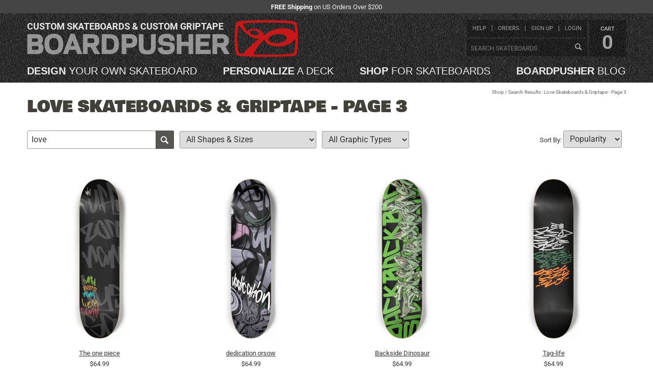

--- FILE ---
content_type: text/html; charset=utf-8
request_url: https://www.boardpusher.com/love-skateboards?pg=3
body_size: 38957
content:
<!DOCTYPE html>
<html lang="en"><head><meta charset="utf-8">
    <title>Love Skateboards &amp; Griptape - Page 3 | BoardPusher</title>
    <meta name="description" content="Browse Love skateboards and griptape , page 3, designed by BoardPusher shop owners. Or design your own Love custom skateboard." />
    <meta name="keywords" content="Love,skateboards,custom,skateboard,skateboard deck,graphics,designs,design your own skateboards,create your own skateboards,skate,boardpusher,board pusher" />
    <link rel="canonical" href="https://www.boardpusher.com/love-skateboards?pg=3" />
    <meta name="viewport" content="width=device-width, initial-scale=1.0">   
    <link rel="stylesheet" href="/css/reset.css" type="text/css">
    <link href="/dist/css/bp-fe44e5ca78.min.css" rel="stylesheet" type="text/css" />
    <link href="/css/icons061325/styles.css" rel="stylesheet">

    <link rel="shortcut icon" href="/favicon.ico">
<link rel="icon" type="image/svg+xml" href="/favicon.svg">
<link rel="icon" type="image/png" href="/favicon-96x96.png" sizes="96x96">
<link rel="apple-touch-icon" sizes="180x180" href="/apple-touch-icon.png">
<link rel="manifest" href="/site.webmanifest">
<link rel="mask-icon" href="/safari-pinned-tab.svg" color="#cc0000">
<meta name="apple-mobile-web-app-title" content="BoardPusher">
<meta name="application-name" content="BoardPusher">
<meta name="msapplication-TileColor" content="#cc0000">
<meta name="theme-color" content="#000000"><script src="https://assets.boardpusher.com/js/external/jquery.min.js" type="text/javascript"></script>
    <script defer src="https://assets.boardpusher.com/js/external/a11y-dialog.min.js"></script>

    <script src="/dist/js/bp-d7e44adc14.min.js" type="text/javascript"></script>
    <script src="/dist/js/bpApp-99225a9e23.min.js" type="text/javascript"></script>

    <script>
            window.dataLayer = window.dataLayer || [];
        </script><script>
            (function (w, d, s, l, i) {
            w[l] = w[l] || []; w[l].push({
            'gtm.start':
            new Date().getTime(), event: 'gtm.js'
            }); var f = d.getElementsByTagName(s)[0],
            j = d.createElement(s), dl = l != 'dataLayer' ? '&l=' + l : ''; j.async = true; j.src =
            'https://www.googletagmanager.com/gtm.js?id=' + i + dl; f.parentNode.insertBefore(j, f);
            })(window, document, 'script', 'dataLayer', 'GTM-TNPKFVJK');

        </script><script>
            var dataLayer = window.dataLayer || [];
            dataLayer.push({
            'event': 'page_view'
            });
        </script></head>

<body data-enhance-nav="false"><div class="body-wrapper"><div class="info-strip"><div class="wrapper"><div class="hide-for-print"><p><strong>FREE Shipping</strong> on US Orders Over $200</p></div></div></div>        
        <header><div class="header-wrapper"><div id="dvHeader" runat="server" class="header wrapper"><div id="dvBPLogo" class="clearfix"><a class="mobile-menu" onclick="toggleMenu(this)"><img src="https://assets.boardpusher.com/images/threelines.png"></a>
    <a href="/" alt="BoardPusher Custom Skateboards, Custom Longboards and Custom Griptape"><h1 title="Custom Skateboards and Custom Griptape">Custom skateboards &amp; custom griptape</h1>
        <img src="https://assets.boardpusher.com/images/boardpusher.png" alt="BoardPusher Custom Skateboards Logo"></a></div>

<div id="dvTopLinks"><div id="dvTopLinkLists"><div><div id="dvTopLinkUser"><ul><li><a href="/help/">help</a></li>
                    <li><a href="/help/order-status">orders</a></li>
                    <li id="liCreateUser"><a href="/login/new-profile">sign up</a></li>
                            <li id="liLogin"><a href="/user-profile/">login</a></li></ul></div>
            <div id="dvTopLinkOrder"><div class="search-box-content header-search"><input type="text" id="txtPopSearchSearch" placeholder="Search skateboards" onfocus="this.select();this.parentElement.classList.remove('warn');" onkeypress="this.parentElement.classList.remove('warn');if (event.keyCode === 13) { event.preventDefault();this.parentElement.querySelector('.search-button').click();}">
                    <a id="btnPopSearchSearch" title="Search" class="search-button ico-search" onclick="if (this.parentElement.querySelector('input').value.length > 2) {this.classList.add('loading');location.href='/' + this.parentElement.querySelector('input').value.replace(/\s+/g, '-') + '-skateboards' ;} else {this.parentElement.classList.add('warn');}"></a></div></div></div></div>
    <div id="dvCart"><a href="/shop/cart"><span>cart</span>
            <span id="hdrCartCount">0</span></a></div></div>

<nav id="dvPrimaryNav" class="clearfix"><ul><li><a href="/custom/" title="Design a custom skateboard by starting with a blank deck and adding your text and images."><span>Design</span> your own skateboard</a></li>
        <li><a href="/personalize/" title="Personalize a custom skateboard by adding your text to pre-designed deck designs."><span>Personalize</span> a deck</a></li>
        <li><a href="/shop/" title="Shop skateboard decks designed by skaters and artists who create their custom skateboards on BoardPusher."><span>Shop</span> for skateboards</a></li>
        <li><a href="/blog/" title="BoardPusher Blog: Custom skateboard news, features & promos"><span>BoardPusher</span> blog</a></li></ul></nav>



<script>
    function toggleMenu(el) {
        $(el).toggleClass("menu-open");
        $('#dvTopLinks').toggleClass("menu-open");
        $('#dvPrimaryNav').toggleClass("menu-open");
    }
    function logoutFunction() {
        let logoutForm = document.getElementById("logoutForm");
        logoutForm.submit();
    }
    function setCartCount(cnt) { 
        let spCount = document.getElementById("hdrCartCount");
        spCount.innerHTML = cnt;
    }

</script></div></div></header>
        <div class="content-wrapper clearfix"><main>

<div class="main-content-area wrapper"><h1>Love Skateboards &amp; Griptape - Page 3</h1>
    <div class="crumb-trail"><a href="/shop/">Shop</a>
        / Search Results : Love Skateboards &amp; Griptape - Page 3</div>
    <div id="shopProductSearch" class="searchPage"><div class="txtSizeSearch"><form method="post" data-enhance="" id="searchForm" action="/love-skateboards?pg=3"><input type="hidden" name="_handler" value="SearchForm" /><input type="hidden" name="__RequestVerificationToken" value="CfDJ8Ia4sO63G-pNk7t8vKeg17Jf8Px6KkadKYsk5UxSNmXqd3GFbR9CO0LxEbNSbZWzBk5zrodx5a2CzhqyVG0WMOHfKpoubYeCUM5M_U5g2D69P4BYCRnCHhoeuB7ks3ruYGbpVnuSS2m_9i_lpiMhX-I" /><div class="search-box-content"><input type="text" id="txtSearch" value="love" name="searchModel.InputSearchTerms" onfocus="this.select();" onkeypress="if (event.keyCode === 13) { event.preventDefault();this.parentElement.querySelector(&#x27;.search-button&#x27;).click();}" />
                        <a class="search-button ico-search" id="aSearch" onclick="refreshSearch(this)"></a></div>
                    <div class="searchMsg"><span style="color:red;"></span></div>

                    <select name="searchModel.SelectedProductTypeId" class="select-search" onchange="refreshSearch()"><option value="0">All Shapes &amp; Sizes</option><option value="" disabled>-- Popsicle Shapes --</option><option value="1">7-1/4 Mini/Kid Skateboard</option><option value="2">7-1/2 Skateboard Deck</option><option value="17">7-5/8 Skateboard Deck</option><option value="18">7-3/4 Skateboard Deck </option><option value="19">7-7/8 Skateboard Deck</option><option value="20">8 Inch Skateboard Deck</option><option value="30">8-1/4 Skateboard Deck</option><option value="49">8-1/2 Skateboard Deck</option><option value="56">8-3/4 Inch Skateboard</option><option value="57">9 Inch Skateboard</option><option value="" disabled>-- Longboard Shapes --</option><option value="36">Pintail Longboard</option><option value="40">Longboard Shape</option><option value="64">Drop Through Longboard</option><option value="" disabled>-- Shaped &amp; Old School Shapes --</option><option value="32">Punk Nose Shape</option><option value="39">Old School Shape</option><option value="54">Square Nose</option><option value="55">Retro Rocket</option><option value="60">Egg Shape</option><option value="61">Fish Tail</option><option value="63">Football Shape</option><option value="62">Shredder Shape</option><option value="" disabled>-- Cruiser Shapes --</option><option value="34">Cruiser Shape</option><option value="53">Bottle Tail</option><option value="50">Mini Cruiser</option><option value="" disabled>-- Deck Series --</option><option value="59">2 Deck Wall Series</option><option value="58">3 Deck Wall Series</option><option value="" disabled>-- Griptape --</option><option value="47">9 x 33 Inch Griptape</option><option value="51">10 x 36 Inch Griptape</option><option value="52">Griptape for Longboards</option></select>



                    <select name="searchModel.SelectedCustomizableOption" id="ddlCustomizable" class="select-search" onchange="refreshSearch()"><option value="0" selected>All Graphic Types</option>
                        <option value="1">Customizable Only</option></select>

                    <div class="sortBy">
                        Sort By:
                        <select name="searchModel.SelectedSortOption" id="ddlCustomizable" class="select-search" onchange="refreshSearch()"><option value>Popularity</option>
                            <option value="new-old">New to Old</option>
                            <option value="old-new">Old to New</option>
                            <option value="a-z">A to Z</option>
                            <option value="z-a">Z to A</option></select></div></form></div></div><ul class="product-list" id="productList"><li class="deck deck customizable old-preview-ratio"><div><a href="/custom-skateboards/the-one-piece-3746" title="View The one piece details"><img src="https://custom-products.boardpusher.com/2504/04/md/bgbde0f6b9-6b55-43c1-9cbb-5aedef2e3388.jpg" alt="The one piece" class="product-tn" /></a>

                    <div class="deck-info"><div class='deck-shop'>by <a href="/shop/rhinosaurboards" title="View all custom skateboard products by rhinosaurboards">rhinosaur.boards</a></div>

                        <div class="deck-name"><a href="/custom-skateboards/the-one-piece-3746" title="View The one piece details">The one piece</a></div><div class="deck-price">$64.99</div></div></div></li><li class="deck deck customizable old-preview-ratio"><div><a href="/custom-skateboards/dedication-orsow-3745" title="View dedication orsow details"><img src="https://custom-products.boardpusher.com/2504/04/md/bg7c260481-f970-46f4-9e0c-9263102221ba.jpg" alt="dedication orsow" class="product-tn" /></a>

                    <div class="deck-info"><div class='deck-shop'>by <a href="/shop/rhinosaurboards" title="View all custom skateboard products by rhinosaurboards">rhinosaur.boards</a></div>

                        <div class="deck-name"><a href="/custom-skateboards/dedication-orsow-3745" title="View dedication orsow details">dedication orsow</a></div><div class="deck-price">$64.99</div></div></div></li><li class="deck deck customizable old-preview-ratio"><div><a href="/custom-skateboards/backside-dinosaur-3744" title="View Backside Dinosaur details"><img src="https://custom-products.boardpusher.com/2504/04/md/bg8f0b0efc-5bab-40e6-80b3-f4c08dfe58fd.jpg" alt="Backside Dinosaur" class="product-tn" /></a>

                    <div class="deck-info"><div class='deck-shop'>by <a href="/shop/rhinosaurboards" title="View all custom skateboard products by rhinosaurboards">rhinosaur.boards</a></div>

                        <div class="deck-name"><a href="/custom-skateboards/backside-dinosaur-3744" title="View Backside Dinosaur details">Backside Dinosaur</a></div><div class="deck-price">$64.99</div></div></div></li><li class="deck deck customizable old-preview-ratio"><div><a href="/custom-skateboards/tag-life-3743" title="View Tag-life details"><img src="https://custom-products.boardpusher.com/2504/04/md/bg134fff34-5beb-4bd7-a39f-3083b0e6b985.jpg" alt="Tag-life" class="product-tn" /></a>

                    <div class="deck-info"><div class='deck-shop'>by <a href="/shop/rhinosaurboards" title="View all custom skateboard products by rhinosaurboards">rhinosaur.boards</a></div>

                        <div class="deck-name"><a href="/custom-skateboards/tag-life-3743" title="View Tag-life details">Tag-life</a></div><div class="deck-price">$64.99</div></div></div></li><li class="deck deck customizable old-preview-ratio"><div><a href="/custom-skateboards/dinosaur-3741" title="View Dinosaur details"><img src="https://custom-products.boardpusher.com/2504/04/md/bg3336e03b-759a-4a6b-9e18-0cd52e55fa3a.jpg" alt="Dinosaur" class="product-tn" /></a>

                    <div class="deck-info"><div class='deck-shop'>by <a href="/shop/rhinosaurboards" title="View all custom skateboard products by rhinosaurboards">rhinosaur.boards</a></div>

                        <div class="deck-name"><a href="/custom-skateboards/dinosaur-3741" title="View Dinosaur details">Dinosaur</a></div><div class="deck-price">$64.99</div></div></div></li><li class="deck deck customizable old-preview-ratio"><div><a href="/custom-skateboards/curly-eins-3740" title="View Curly Eins details"><img src="https://custom-products.boardpusher.com/2504/04/md/bg685e1a8f-dd78-47b1-9a75-194c322b0c81.jpg" alt="Curly Eins" class="product-tn" /></a>

                    <div class="deck-info"><div class='deck-shop'>by <a href="/shop/rhinosaurboards" title="View all custom skateboard products by rhinosaurboards">rhinosaur.boards</a></div>

                        <div class="deck-name"><a href="/custom-skateboards/curly-eins-3740" title="View Curly Eins details">Curly Eins</a></div><div class="deck-price">$64.99</div></div></div></li><li class="deck deck customizable old-preview-ratio"><div><a href="/custom-skateboards/an-apes-world-3739" title="View An apes world details"><img src="https://custom-products.boardpusher.com/2504/04/md/bg844f81be-bb0f-43b2-abb4-6d006446af41.jpg" alt="An apes world" class="product-tn" /></a>

                    <div class="deck-info"><div class='deck-shop'>by <a href="/shop/rhinosaurboards" title="View all custom skateboard products by rhinosaurboards">rhinosaur.boards</a></div>

                        <div class="deck-name"><a href="/custom-skateboards/an-apes-world-3739" title="View An apes world details">An apes world</a></div><div class="deck-price">$64.99</div></div></div></li><li class="deck deck customizable old-preview-ratio"><div><a href="/custom-skateboards/roll-the-daice-3640" title="View roll the daice details"><img src="https://custom-products.boardpusher.com/2412/17/md/bg72f0a25d-ce69-4f2a-a133-fadf31c3f35a.jpg" alt="roll the daice" class="product-tn" /></a>

                    <div class="deck-info"><div class='deck-shop'>by <a href="/shop/rhinosaurboards" title="View all custom skateboard products by rhinosaurboards">rhinosaur.boards</a></div>

                        <div class="deck-name"><a href="/custom-skateboards/roll-the-daice-3640" title="View roll the daice details">roll the daice</a></div><div class="deck-price">$64.99</div></div></div></li><li class="deck deck customizable old-preview-ratio"><div><a href="/custom-skateboards/adlus-3639" title="View adlus  details"><img src="https://custom-products.boardpusher.com/2412/17/md/bg6ad78b11-4836-44b6-b016-c0cbc85ef866.jpg" alt="adlus " class="product-tn" /></a>

                    <div class="deck-info"><div class='deck-shop'>by <a href="/shop/rhinosaurboards" title="View all custom skateboard products by rhinosaurboards">rhinosaur.boards</a></div>

                        <div class="deck-name"><a href="/custom-skateboards/adlus-3639" title="View adlus  details">adlus </a></div><div class="deck-price">$64.99</div></div></div></li><li class="deck deck customizable old-preview-ratio"><div><a href="/custom-skateboards/bird-love-3638" title="View bird love. details"><img src="https://custom-products.boardpusher.com/2412/17/md/bg86c99638-7580-44ec-81c0-95f796b17513.jpg" alt="bird love." class="product-tn" /></a>

                    <div class="deck-info"><div class='deck-shop'>by <a href="/shop/rhinosaurboards" title="View all custom skateboard products by rhinosaurboards">rhinosaur.boards</a></div>

                        <div class="deck-name"><a href="/custom-skateboards/bird-love-3638" title="View bird love. details">bird love.</a></div><div class="deck-price">$64.99</div></div></div></li><li class="deck deck customizable old-preview-ratio"><div><a href="/custom-skateboards/her-karma-3637" title="View her karma details"><img src="https://custom-products.boardpusher.com/2412/17/md/bg7b3a8fb6-8600-4cfc-912b-83001c552f34.jpg" alt="her karma" class="product-tn" /></a>

                    <div class="deck-info"><div class='deck-shop'>by <a href="/shop/rhinosaurboards" title="View all custom skateboard products by rhinosaurboards">rhinosaur.boards</a></div>

                        <div class="deck-name"><a href="/custom-skateboards/her-karma-3637" title="View her karma details">her karma</a></div><div class="deck-price">$64.99</div></div></div></li><li class="deck deck customizable old-preview-ratio"><div><a href="/custom-skateboards/karma-3636" title="View karma. details"><img src="https://custom-products.boardpusher.com/2412/17/md/bg364d946e-2388-444f-a8ac-4db91766a37a.jpg" alt="karma." class="product-tn" /></a>

                    <div class="deck-info"><div class='deck-shop'>by <a href="/shop/rhinosaurboards" title="View all custom skateboard products by rhinosaurboards">rhinosaur.boards</a></div>

                        <div class="deck-name"><a href="/custom-skateboards/karma-3636" title="View karma. details">karma.</a></div><div class="deck-price">$64.99</div></div></div></li><li class="deck deck customizable old-preview-ratio"><div><a href="/custom-skateboards/uncle-norbert-3635" title="View uncle norbert details"><img src="https://custom-products.boardpusher.com/2412/17/md/bg26b49b04-1361-45a7-9835-e1d57729a377.jpg" alt="uncle norbert" class="product-tn" /></a>

                    <div class="deck-info"><div class='deck-shop'>by <a href="/shop/rhinosaurboards" title="View all custom skateboard products by rhinosaurboards">rhinosaur.boards</a></div>

                        <div class="deck-name"><a href="/custom-skateboards/uncle-norbert-3635" title="View uncle norbert details">uncle norbert</a></div><div class="deck-price">$64.99</div></div></div></li><li class="deck deck customizable old-preview-ratio"><div><a href="/custom-skateboards/eins-elster-3634" title="View EINS elster details"><img src="https://custom-products.boardpusher.com/2412/17/md/bg1b042fa9-21c1-40a1-bbe5-77d805542c49.jpg" alt="EINS elster" class="product-tn" /></a>

                    <div class="deck-info"><div class='deck-shop'>by <a href="/shop/rhinosaurboards" title="View all custom skateboard products by rhinosaurboards">rhinosaur.boards</a></div>

                        <div class="deck-name"><a href="/custom-skateboards/eins-elster-3634" title="View EINS elster details">EINS elster</a></div><div class="deck-price">$64.99</div></div></div></li><li class="deck deck customizable old-preview-ratio"><div><a href="/custom-skateboards/inside-my-head-3632" title="View inside my head details"><img src="https://custom-products.boardpusher.com/2412/17/md/bg1395cdde-079a-4c52-81b2-b8cf44a97a71.jpg" alt="inside my head" class="product-tn" /></a>

                    <div class="deck-info"><div class='deck-shop'>by <a href="/shop/rhinosaurboards" title="View all custom skateboard products by rhinosaurboards">rhinosaur.boards</a></div>

                        <div class="deck-name"><a href="/custom-skateboards/inside-my-head-3632" title="View inside my head details">inside my head</a></div><div class="deck-price">$64.99</div></div></div></li><li class="deck deck customizable old-preview-ratio"><div><a href="/custom-skateboards/rhinorange-3631" title="View Rhinorange details"><img src="https://custom-products.boardpusher.com/2412/17/md/bg47262186-7e37-4b94-9ccc-ec66adff08b4.jpg" alt="Rhinorange" class="product-tn" /></a>

                    <div class="deck-info"><div class='deck-shop'>by <a href="/shop/rhinosaurboards" title="View all custom skateboard products by rhinosaurboards">rhinosaur.boards</a></div>

                        <div class="deck-name"><a href="/custom-skateboards/rhinorange-3631" title="View Rhinorange details">Rhinorange</a></div><div class="deck-price">$64.99</div></div></div></li><li class="deck deck customizable old-preview-ratio"><div><a href="/custom-skateboards/eins-retro-notes-3630" title="View EINS retro notes details"><img src="https://custom-products.boardpusher.com/2412/17/md/bg55ff6f97-0e1e-42e4-be80-779b98268bba.jpg" alt="EINS retro notes" class="product-tn" /></a>

                    <div class="deck-info"><div class='deck-shop'>by <a href="/shop/rhinosaurboards" title="View all custom skateboard products by rhinosaurboards">rhinosaur.boards</a></div>

                        <div class="deck-name"><a href="/custom-skateboards/eins-retro-notes-3630" title="View EINS retro notes details">EINS retro notes</a></div><div class="deck-price">$64.99</div></div></div></li><li class="deck deck customizable old-preview-ratio"><div><a href="/custom-skateboards/page-109-3629" title="View page 109 details"><img src="https://custom-products.boardpusher.com/2412/17/md/bga0c06dd9-7719-4d9b-a301-d8d76e7c8fa0.jpg" alt="page 109" class="product-tn" /></a>

                    <div class="deck-info"><div class='deck-shop'>by <a href="/shop/rhinosaurboards" title="View all custom skateboard products by rhinosaurboards">rhinosaur.boards</a></div>

                        <div class="deck-name"><a href="/custom-skateboards/page-109-3629" title="View page 109 details">page 109</a></div><div class="deck-price">$64.99</div></div></div></li><li class="deck deck customizable old-preview-ratio"><div><a href="/custom-skateboards/garden-preparations-3628" title="View garden preparations details"><img src="https://custom-products.boardpusher.com/2412/17/md/bg00b35afa-8245-4157-85ce-e5221fff11e6.jpg" alt="garden preparations" class="product-tn" /></a>

                    <div class="deck-info"><div class='deck-shop'>by <a href="/shop/rhinosaurboards" title="View all custom skateboard products by rhinosaurboards">rhinosaur.boards</a></div>

                        <div class="deck-name"><a href="/custom-skateboards/garden-preparations-3628" title="View garden preparations details">garden preparations</a></div><div class="deck-price">$64.99</div></div></div></li><li class="deck deck customizable old-preview-ratio"><div><a href="/custom-skateboards/einseins-collide-3627" title="View einsEINS collide details"><img src="https://custom-products.boardpusher.com/2412/17/md/bgcf19ca6f-7393-4ae7-b32a-75979c745523.jpg" alt="einsEINS collide" class="product-tn" /></a>

                    <div class="deck-info"><div class='deck-shop'>by <a href="/shop/rhinosaurboards" title="View all custom skateboard products by rhinosaurboards">rhinosaur.boards</a></div>

                        <div class="deck-name"><a href="/custom-skateboards/einseins-collide-3627" title="View einsEINS collide details">einsEINS collide</a></div><div class="deck-price">$64.99</div></div></div></li><li class="deck deck customizable old-preview-ratio"><div><a href="/custom-skateboards/branch-of-branches-3626" title="View branch of branches details"><img src="https://custom-products.boardpusher.com/2412/17/md/bga58c4cbd-09de-4183-a19f-706b7180b26f.jpg" alt="branch of branches" class="product-tn" /></a>

                    <div class="deck-info"><div class='deck-shop'>by <a href="/shop/rhinosaurboards" title="View all custom skateboard products by rhinosaurboards">rhinosaur.boards</a></div>

                        <div class="deck-name"><a href="/custom-skateboards/branch-of-branches-3626" title="View branch of branches details">branch of branches</a></div><div class="deck-price">$64.99</div></div></div></li><li class="deck deck customizable old-preview-ratio"><div><a href="/custom-skateboards/tags-and-dogs-3625" title="View Tags and dogs details"><img src="https://custom-products.boardpusher.com/2412/17/md/bg9a7420a8-0889-43eb-9d6f-92afe505345b.jpg" alt="Tags and dogs" class="product-tn" /></a>

                    <div class="deck-info"><div class='deck-shop'>by <a href="/shop/rhinosaurboards" title="View all custom skateboard products by rhinosaurboards">rhinosaur.boards</a></div>

                        <div class="deck-name"><a href="/custom-skateboards/tags-and-dogs-3625" title="View Tags and dogs details">Tags and dogs</a></div><div class="deck-price">$64.99</div></div></div></li><li class="deck deck customizable old-preview-ratio"><div><a href="/custom-skateboards/eins-sketch-3623" title="View EINS sketch details"><img src="https://custom-products.boardpusher.com/2412/17/md/bg4592b391-e335-4a3c-9bad-49dccb70bf64.jpg" alt="EINS sketch" class="product-tn" /></a>

                    <div class="deck-info"><div class='deck-shop'>by <a href="/shop/rhinosaurboards" title="View all custom skateboard products by rhinosaurboards">rhinosaur.boards</a></div>

                        <div class="deck-name"><a href="/custom-skateboards/eins-sketch-3623" title="View EINS sketch details">EINS sketch</a></div><div class="deck-price">$64.99</div></div></div></li><li class="deck deck customizable old-preview-ratio"><div><a href="/custom-skateboards/rainbow-pride-love-heart-checkers-3611" title="View Rainbow Pride Love Heart Checkers details"><img src="https://custom-products.boardpusher.com/2412/16/md/bg9c8f6a24-7fd7-45c7-bab8-940743587f10.jpg" alt="Rainbow Pride Love Heart Checkers" class="product-tn" /></a>

                    <div class="deck-info"><div class='deck-shop'>by <a href="/shop/RoseanneJones" title="View all custom skateboard products by RoseanneJones">Roseanne Jones Skateboard Shop</a></div>

                        <div class="deck-name"><a href="/custom-skateboards/rainbow-pride-love-heart-checkers-3611" title="View Rainbow Pride Love Heart Checkers details">Rainbow Pride Love Heart Checkers</a></div><div class="deck-price">$64.99</div></div></div></li></ul><div class="product-list-paging"><a href="/love-skateboards?pg=2" class="prev-page">&lt;&lt;</a><a href="/love-skateboards" class="page-number">1</a><a href="/love-skateboards?pg=2" class="page-number">2</a><a href="/love-skateboards?pg=3" class="page-number disabled-link">3</a><a href="/love-skateboards?pg=4" class="page-number">4</a><a href="/love-skateboards?pg=5" class="page-number">5</a><a href="/love-skateboards?pg=6" class="page-number">6</a><a href="/love-skateboards?pg=7" class="page-number">7</a><a href="/love-skateboards?pg=8" class="page-number">8</a><a href="/love-skateboards?pg=9" class="page-number">9</a><a href="/love-skateboards?pg=10" class="page-number">10</a><a href="/love-skateboards?pg=11" class="page-number">11</a><a href="/love-skateboards?pg=12" class="page-number">12</a><a href="/love-skateboards?pg=13" class="page-number">13</a><a href="/love-skateboards?pg=14" class="page-number">14</a><a href="/love-skateboards?pg=15" class="page-number">15</a><a href="/love-skateboards?pg=4" class="next-page">&gt;&gt;</a></div><div class="popular-searches"><ul class="simplelistrr button-list"><li><a href="/graffiti-skateboards" class="" title="Shop graffiti skateboards">graffiti</a></li><li><a href="/pink-skateboards" class="" title="Shop pink skateboards">pink</a></li><li><a href="/punk-skateboards" class="" title="Shop punk deck skateboards">punk deck</a></li><li><a href="/weed-skateboards" class="" title="Shop weed skateboards">weed</a></li><li><a href="/artist-skateboards" class="" title="Shop artist skateboards">artist</a></li><li><a href="/girl-skateboards" class="" title="Shop girl skateboards">girl</a></li><li><a href="/black-skateboards" class="" title="Shop black skateboards">black</a></li><li><a href="/poster-skateboards" class="" title="Shop poster decks skateboards">poster decks</a></li><li><a href="/skull-skateboards" class="" title="Shop skull skateboards">skull</a></li><li><a href="/monster-skateboards" class="" title="Shop monster skateboards">monster</a></li><li><a href="/zombie-skateboards" class="" title="Shop zombie skateboards">zombie</a></li><li><a href="/star-wars-skateboards" class="" title="Shop star wars skateboards">star wars</a></li><li><a href="/anime-skateboards" class="" title="Shop anime skateboards">anime</a></li><li><a href="/wall-art-skateboards" class="" title="Shop wall art skateboards">wall art</a></li><li><a href="/cool-skateboards" class="" title="Shop cool skateboards">cool</a></li><li><a href="/animal-skateboards" class="" title="Shop animal skateboards">animal</a></li><li><a href="/cartoon-skateboards" class="" title="Shop cartoon skateboards">cartoon</a></li><li><a href="/wolf-skateboards" class="" title="Shop wolf skateboards">wolf</a></li><li><a href="/bug-skateboards" class="" title="Shop bug skateboards">bug</a></li><li><a href="/diy-skateboards" class="" title="Shop DIY skateboards">DIY</a></li><li><a href="/decorative-skateboards" class="" title="Shop decorative skateboards">decorative</a></li><li><a href="/griptape-skateboards" class="" title="Shop custom skateboards">custom</a></li><li><a href="/red-griptape-skateboards" class="" title="Shop red skateboards">red</a></li><li><a href="/purple-skateboards" class="" title="Shop purple skateboards">purple</a></li><li><a href="/old-school-skateboards" class="" title="Shop old school skateboards">old school</a></li><li><a href="/heart-skateboards" class="" title="Shop heart skateboards">heart</a></li><li><a href="/rasta-skateboards" class="" title="Shop rasta skateboards">rasta</a></li></ul></div>
    <script>
        function refreshSearch(el) {
        if (el == null) {
        el = document.getElementById("aSearch");
        }

        if (el.parentElement.querySelector('input').value.length > 2) { el.classList.add('loading'); document.getElementById('searchForm').submit(); }
        }
    </script></div>


<div class="full-width-wrapper maple-bg bottom"><div class="wrapper"><div class="rail-callout rightSideBar"><div class="icon-callout"><h5>Deck Info &amp; Templates</h5>
                <div class="callout-text">
                    Find everything you need about each BoardPusher deck shape.
                </div>
                <i class="ico-measure"></i>
                <a href="/custom-skateboards/shapes/" title="Deck Specs">Deck Specs</a></div>

            <div class="icon-callout"><h5>Design your own skateboard</h5>
                <div class="callout-text">
                    Can't find what you're looking for? Create your own.
                </div>
                <i class="ico-object-group"></i>
                <a href="/custom/" title="Custom Skateboards">Design Now</a></div>
            <div class="info-block info-text">
                Our shop decks are designed by artists, designer and skate teams who sell decks through BoardPusher shops. Every order is custom printed on the highest quality 7 ply Canadian maple decks.
                Every shop deck purchase helps support the shop owners who receive money for every sale.
                <br>
                <br>
                Learn more about our <a href="/shop/skateboard-decks" title="Skateboard quality and reviews">skateboard decks</a>, and the various <a href="/custom-skateboards/shapes/" title="Skateboard shapes, sizes and templates">deck shapes and sizes</a> we offer.
                Open a shop and <a href="/sell/" title="Learn more about selling skateboards and griptape">start selling your own skateboards and griptape</a>.
                Try designing <a href="/custom/" title="Design your own custom skateboard deck or griptape">your own custom skateboard</a>.
            </div></div></div></div></main></div>
        <footer><div class="footer-container"><div class="footer-inner-container"><footer class="wrapper"><div class="footer-main"><nav class="footer-nav"><ul><li><a href="#footer-info">Info</a>
                            <ul><li><a href="/custom-skateboards/shapes/">deck shapes & specs</a></li>
                                <li><a href="/help/design-tips-templates">templates & design tips</a></li>
                                <li><a href="/shop/skateboard-decks">deck info & quality</a></li>
                                <li><a href="/help/">help</a></li>
                                <li><a href="/help/shipping-returns">shipping &amp; returns</a></li>
                                <li><a href="/help/order-status">order status</a></li>
                                <li><a href="/about/contact">contact</a></li>
                                <li><a href="/about/">about BoardPusher</a></li>
                                <li><a href="/blog/">blog</a></li></ul></li>
                        <li><a href="#footer-user">User</a>
                            <ul><li><a href="/user-profile/">my account</a></li>
                                <li><a href="/login/new-profile">sign up</a></li>
                                <li><a href="/user-profile/">shop owner</a></li>
                                <li><a href="/sell/">open shop</a></li></ul></li>
                        <li><a href="#footer-design">Design skateboards</a>
                            <ul><li><a href="/custom/">Browse all shapes</a></li>
                                <li><a href="/help/base-print-options">Base print options</a></li>
                                <li><a href="/custom/design-your-own-skateboard-825">custom 8.25 skateboard</a></li>
                                <li><a href="/custom/design-your-own-skateboard-8">custom 8 inch deck</a></li>
                                <li><a href="/custom/design-775-skateboard">custom 7.75 Popsicle</a></li>
                                <li><a href="/custom/longboard-designer">custom longboard</a></li>
                                <li><a href="/custom/design-oldschool-skateboard">custom oldschool deck</a></li>
                                <li><a href="/custom/design-cruiser-skateboard">custom cruiser skateboard</a></li>
                                <li><a href="/custom/design-griptape">custom griptape</a></li>
                                <li><a href="/custom/design-kids-skateboard">custom kid skateboard</a></li>
                                 <li><a href="/custom/design-your-own-fingerboard">custom fingerboard</a></li></ul></li>
                        <li><a href="#footer-create">Ways to create</a>
                            <ul><li><a href="/custom/">design from scratch</a></li>
                                <li><a href="/personalize/">personalize a skateboard</a></li>
                                <li><a href="/custom/draw-a-custom-skateboard">draw a skateboard</a></li>
                                <li><a href="/custom/design-griptape">design full color griptape</a></li></ul></li>
                        <li><a href="#footer-shop">Shop</a>
                            <ul><li><a href="/shop/">browse shop decks</a></li>
                                <li><a href="/personalize/">personalized skateboards</a></li>
                                <li><a href="/custom/">design your own deck</a></li>
                                <li><a href="/shop/full-shop-list">full shop list</a></li>
                                <li><a href="/shop/gift-certificates">BP gift certificate</a></li>
                                <li><a href="/skateboard-components">Components for completes</a></li>
                                <li><a href="/about/custom-skateboard-bulk-orders">Bulk Pricing</a></li></ul></li>
                        <li><a href="#footer-sell">Sell</a>
                            <ul><li><a href="/sell/">sell online with BP shops</a></li>
                                <li><a href="/about/shopify-app">BoardPusher Shopify App</a></li>
                                <li><a href="/about/print-on-demand-white-label-fulfillment">Print On Demand Dropshipping</a></li></ul></li></ul></nav>
                <div class="footer-social"><h3>JOIN / FOLLOW</h3>
                    <a class="footer-logo" href="/"><img src="https://assets.boardpusher.com/images/layout/boardpusher-footer.png" alt="BoardPusher Custom Skateboards Footer Logo"></a>
                    <ul class="footer-social-links"><li><a href="https://www.instagram.com/boardpusher/" rel="nofollow" target="_blank" title="BoardPusher Instagram"><i class="ico-instagram"></i></a></li>
                        <li><a href="https://www.facebook.com/boardpusher" rel="nofollow" target="_blank" title="BoardPusher Facebook Page"><i class="ico-facebook"></i></a></li>
                        <li><a href="https://x.com/boardpusher" rel="nofollow" target="_blank" title="BoardPusher on X"><i class="ico-x-logo"></i></a></li>
                        <li><a href="https://tiktok.com/@boardpusherskateboards" rel="nofollow" target="_blank" title="BoardPusher TikTok"><i class="ico-tiktok"></i></a></li>
                        <li><a href="https://www.pinterest.com/boardpusher/" rel="nofollow" target="_blank" title="BoardPusher Pinterest"><i class="ico-pinterest"></i></a></li>
                        <li><a href="https://www.youtube.com/boardpusherskateboards" rel="nofollow" target="_blank" title="BoardPusher YouTube Channel"><i class="ico-youtube"></i></a></li></ul>
                    <div><div class="one-tree"><a href="/about/one-skateboard-one-tree"><img src="https://assets.boardpusher.com/images/layout/tree-planting-supporter-badge-01-deck.png"><br>
                                A tree is planted for every deck sold
                            </a></div></div></div></div>
            <div class="footer-official"><div>
                    Copyright &copy; 2005-2026
                    BoardPusher, LLC. all rights reserved.<br>
                    Use of this site constitutes acceptance of our <a href="/about/terms">terms & conditions</a>, <a href="/about/privacy">privacy</a> &amp; <a href="/about/intellectual-property">intellectual property policy</a>.
                </div>
                <div></div></div></footer>
        <script>
            $('.footer-nav > ul > li > a').click(function (e) {
                e.preventDefault();
                $(this).toggleClass('open');
                $(this).siblings('ul').toggleClass('open');
            })

        </script></div></div></footer></div>

    <script src="/_framework/blazor.web.js"></script></body></html>

--- FILE ---
content_type: text/css
request_url: https://www.boardpusher.com/dist/css/bp-fe44e5ca78.min.css
body_size: 125164
content:
@charset "utf-8";#dvFooterSecure .rail-social a:hover,#dvPrimaryNav li a:hover{opacity:.7;filter:alpha(opacity=70)}.featured-deck-list,.full-width-cols.cols-two-wide,.main-content-area .product-spec-list ul,.main-content-area ul#productList,.shop-page-product-wrapper>div,.shop-pages-content,.style-links,div#dvPersonlizedDeckDisplay,ul.access-list,ul.bp-cart-contents li,ul.product-list{grid-template-columns:repeat(12,1fr)}@font-face{font-family:Roboto;font-style:normal;font-weight:400;font-stretch:100%;font-display:swap;src:url(/css/fonts/Roboto.woff2) format('woff2');unicode-range:U+0000-00FF,U+0131,U+0152-0153,U+02BB-02BC,U+02C6,U+02DA,U+02DC,U+0304,U+0308,U+0329,U+2000-206F,U+20AC,U+2122,U+2191,U+2193,U+2212,U+2215,U+FEFF,U+FFFD}@font-face{font-family:Roboto;font-style:normal;font-weight:700;font-stretch:100%;font-display:swap;src:url(/css/fonts/Roboto.woff2) format('woff2');unicode-range:U+0000-00FF,U+0131,U+0152-0153,U+02BB-02BC,U+02C6,U+02DA,U+02DC,U+0304,U+0308,U+0329,U+2000-206F,U+20AC,U+2122,U+2191,U+2193,U+2212,U+2215,U+FEFF,U+FFFD}@font-face{font-family:'Roboto Condensed';font-style:normal;font-weight:400;font-display:swap;src:url(/css/fonts/RobotoCondensed.woff2) format('woff2');unicode-range:U+0000-00FF,U+0131,U+0152-0153,U+02BB-02BC,U+02C6,U+02DA,U+02DC,U+0304,U+0308,U+0329,U+2000-206F,U+20AC,U+2122,U+2191,U+2193,U+2212,U+2215,U+FEFF,U+FFFD}@font-face{font-family:'Bowlby One SC';font-style:normal;font-weight:400;font-display:swap;src:url(/css/fonts/BowlbyOneSC.woff2) format('woff2');unicode-range:U+0000-00FF,U+0131,U+0152-0153,U+02BB-02BC,U+02C6,U+02DA,U+02DC,U+0304,U+0308,U+0329,U+2000-206F,U+20AC,U+2122,U+2191,U+2193,U+2212,U+2215,U+FEFF,U+FFFD}body{font-family:Roboto,Arial,Helvetica,sans-serif;box-sizing:border-box;font-size:13px}main h1,main h2{padding:1em 0;font-family:'Bowlby One SC',Roboto,Arial,Helvetica,sans-serif;color:#43403b;line-height:30px;text-transform:uppercase}.bp-editor h1,.bp-editor h2,.home-page .home-hero-header,input,select,textarea{font-family:Roboto,Arial,Helvetica,sans-serif}main h1{font-size:32px}main h2{font-size:23px}.body-wrapper{margin:auto;display:flex;flex-direction:column;min-height:100vh}input,textarea{font-size:13px}a{cursor:pointer;text-decoration:underline}input[type=colori][list]{height:22px;display:inline-block;padding:0}strong{font-weight:700}strikethrough{text-decoration:line-through}em{font-style:italic}.wrapper{max-width:1200px;margin:0 auto;position:relative;clear:both;padding:0 1em}.product-detail .wrapper{width:calc(100% - 2em)}.wrapper-small{max-width:900px}textarea{resize:vertical}input[type=password],input[type=tel],input[type=email],input[type=text],select,textarea{font-size:16px;box-sizing:border-box;color:#333}.info-strip{background:#454545;padding:.5em;z-index:100}.info-strip div{color:#eee;text-align:center}.info-strip .wrapper{padding:0}.info-strip a{color:#eee;text-decoration:none;font-size:12px}.cart-page .info-strip{display:block}header{background:#333}.header{display:flex;flex-wrap:wrap}.header-wrapper{background:url(https://assets.boardpusher.com/images/layout/grip/foot-bg.png) 50% 3% repeat-x;padding:1em 0 0;z-index:10;overflow:hidden}#dvBPLogo{float:left;width:532px;position:relative}#dvBPLogo h1,#dvBPLogo h2{position:absolute;font-size:1.4em;text-transform:uppercase;font-weight:600;line-height:26px;color:#e6e6e6;font-family:Roboto,Arial,"Helvetica Neue",Helvetica,sans-serif}.mobile-menu{display:none}#dvTopLinks{height:75px;flex-grow:1;display:flex}#dvTopLinks a{color:rgb(221 221 221/70%);text-decoration:none;text-align:center;transition:1s .2s;display:block}#dvTopLinks #dvTopLinkLists ul:hover li a,#dvTopLinks a:hover{color:#333}#dvTopLinks #dvTopLinkLists>div{text-align:right;float:right;font-size:11px;line-height:11px;text-transform:uppercase}#dvTopLinks #dvTopLinkLists ul{float:right;height:34px;background:rgba(0,0,0,.3);transition:1s .2s}#dvTopLinks #dvTopLinkLists div:first-child ul{margin-bottom:3px}#dvTopLinks #dvTopLinkLists ul:hover{background:#eee;opacity:.5;color:#333}#dvTopLinks #dvTopLinkLists ul li{float:left;text-align:center;border-left:solid 1px #999;padding:0;margin:11px 0;height:11px;overflow:visible}#dvTopLinks #dvTopLinkLists ul li:first-child{border:0}#dvTopLinks #dvTopLinkLists ul li a{display:block;float:left;padding:11px;margin:-11px 0}#dvTopLinks #dvTopLinkLists ul li a:hover{text-decoration:underline;color:#333}#dvTopLinks #dvTopLinkLists{flex-grow:1}#dvTopLinks #dvCart{margin:0 0 0 4px;height:72px;width:72px;background:rgba(0,0,0,.3);transition:1s .2s}#dvTopLinks #dvCart:hover{background:rgb(221 221 221/70%)}#dvTopLinks #dvCart a{height:100%}#dvTopLinks #dvCart a span{font-size:38px;font-weight:700;display:block}#dvTopLinks #dvCart a span:first-child{font-size:11px;font-weight:700;text-transform:uppercase;padding:12px 0 2px}#dvPrimaryNav{margin:.7em 0 .5em;flex-grow:1}#dvPrimaryNav ul{white-space:nowrap;display:flex;justify-content:space-between;gap:2em}#dvPrimaryNav li{font-size:clamp(17px,1.7vw,20px);margin:6px 0;overflow:visible;font-family:Arial,"Helvetica Neue",Helvetica,sans-serif;min-width:0;text-align:center;color:#fff}#dvPrimaryNav li a{display:block;text-decoration:none;color:#ececec;text-transform:uppercase;font-weight:400;white-space:nowrap}#dvPrimaryNav li:first-child{border:0;padding-left:0;margin-left:0}#dvPrimaryNav li a span{font-weight:700}#dvHomeSlides{height:323px;width:754px;border-bottom:solid 4px #000;overflow:hidden}#dvHomeSlides.pageHero{height:250px}#dvHomeSlides #ulHomeSlides,#dvHomeSlides #ulHomeSlides .home-slide{height:323px;width:754px}li.slide-button a{display:block;width:10px;height:10px;background:#ccc}li.slide-button a:hover{background:#ddd}li.slide-button a.vis{background:#bbb;box-shadow:inset 0 0 3px #aaa}#slideButtons{position:absolute;bottom:4px;right:4px;z-index:11}#slideButtons li{float:left;margin-left:4px}.home-feature{margin:3em auto 4em;overflow:hidden}.style-links{display:grid;justify-content:space-evenly;margin:0 auto 1em;flex-wrap:wrap;gap:1em;row-gap:2em;max-width:1024px}.style-link{display:block;width:100%;max-width:10em;border-radius:50%;background-size:152%;text-align:left;background-position:50% 48%;position:relative;margin:0 auto 1.75em;grid-column:span 2;aspect-ratio:1/1}.style-link span{color:#333;text-decoration:none;display:block;position:absolute;text-align:center;width:100%;bottom:-1.75em;text-transform:uppercase}.pageContent a{color:#333}.pageContent ul{margin:16px;padding-left:16px;line-height:1.5em;list-style:disc}.pageContent ul li{padding:0 0 0 .2em;margin:.5em}.pageContent ol{margin:16px;padding-left:16px;line-height:1.5em;list-style:decimal}.pageContent ol li{padding:0 0 0 .2em;margin:.5em}.sectionHeader{position:absolute;width:744px;margin-top:44px;color:#666;font-size:10px;text-align:right}.sectionHeader a{color:#666;text-decoration:none}#dvFooterMain ul ul li a:hover,.link-button,.main-content-area .form-label-link,.sectionHeader a:hover{text-decoration:underline}.content-wrapper{background:#fff;margin:auto;flex-grow:1;width:100%;min-height:100px;max-width:100%}body.bp-wide .content-wrapper{background:0 0}.main-content{width:996px;background:#fff;margin:0 auto}.full-width-wrapper{background-color:#eee;padding:1em 0}.bottom-padding,div.txtSizeSearch{padding-bottom:2em}.main-content-area{color:#333;position:relative}#shopDefault .main-content-area{text-align:center;margin-bottom:3em;padding-bottom:3em}.shop-customize-intro{margin-bottom:3em}.full-content .main-content-area{background:#fff;color:#333;padding:0 24px 1em}.main-content-area a{color:#333}.main-content-area.transparent{background:0 0}#giftCertificates tr:nth-child(even),.main-content-area table.data-table tr:nth-child(even){background:#eee}.main-content-area p{line-height:1.5em;margin:0 0 1em}.main-content-area table.data-table{margin:1em auto;line-height:1.5em;font-size:14px;max-width:100%}.main-content-area table.data-table td{padding:2px 4px}.main-content-area table.data-table tr td{overflow:hidden;text-overflow:ellipsis;white-space:nowrap;max-width:18vw}.main-content-area table.data-table tr:nth-child(odd){background:#ddd}.main-content-area table.data-table tr.data-table-footer,.main-content-area table.data-table tr.data-table-footer table tr{background:0 0}.main-content-area p.additional-info{font-size:11px;font-style:italic;color:#666}.main-content-area h4{margin:1.5rem 0 2rem;font-weight:700;border-radius:0;padding:0;font-size:20px}.bp-cart-contents .bp-cart-header{line-height:22px;margin:.5em 0 .2em;padding:6px 12px;font-size:16px;color:#333;border-radius:6px}.main-content-area h5{font-weight:700;margin:1em 0 .2em}.main-content-area h3,.pageContent h3{font-size:16px;padding:12px 12px 10px;background-color:#eee;color:#333;font-weight:700;margin:1em -13px;border-radius:3px;line-height:24px;clear:both}.main-content-area ol,.main-content-area ul{margin:16px;padding-left:16px;line-height:1.5em}.main-content-area ul{list-style:disc}.main-content-area ol{list-style:decimal}.main-content-area ol li{padding:0 0 0 .2em;margin:.5em}.main-content-area ul.radio-list li{float:left;list-style:none}.main-content-area ol.auto-gen-steps{counter-reset:item;list-style:none}.main-content-area ol.auto-gen-steps li::before{counter-increment:item;content:counter(item);margin:0 .5em 0 -2em;background:#333;color:#fff;width:2em;height:2em;display:inline-block;line-height:2em;text-align:center;border-radius:1em;font-weight:700}.gc-hero-text>h1{color:#fff;font-size:39px;line-height:39px;padding:96px 0;max-width:490px;margin:auto;text-align:center;text-shadow:2px 2px 4px #333;text-transform:uppercase;font-weight:400}#giftCertificates th{font-weight:700;padding:.75em .5em;text-align:left}#giftCertificates td{padding:.5em;text-align:left}#giftCertificates table{width:100%;margin-bottom:2em}.form-entry.single-line input[type=checkbox]{float:left;margin:0 4px 0 0}.main-content-area .form-entry.small-field input[type=text]{width:100px;float:right}.main-content-area .form-entry.small-field select{width:110px;height:27px;float:right}.main-content-area .form-entry.shift-right label{float:left}.main-content-area .form{margin:0 auto}.main-content-area .form-entry label{display:block}.main-content-area .form-entry label,.main-content-area .form-label-link{font-size:14px;font-weight:700;margin-bottom:.5em}.main-content-area .form-label-link{cursor:pointer}.main-content-area .form-entry{margin:1em 0;position:relative}.main-content-area .form-entry input[type=text],.main-content-area .form-entry input[type=number],.main-content-area .form-entry input[type=password],.main-content-area .form-entry input[type=tel],.main-content-area .form-entry input[type=email],.main-content-area .form-entry select,.main-content-area .form-entry textarea{padding:4px;border:1px solid #ccc}.main-content-area .form-entry input[type=text],.main-content-area .form-entry input[type=number],.main-content-area .form-entry input[type=password],.main-content-area .form-entry input[type=tel],.main-content-area .form-entry input[type=email],.main-content-area .form-entry select{height:36px;box-sizing:border-box;width:300px}.main-content-area .form-entry input[type=text],.main-content-area .form-entry input[type=number],.main-content-area .form-entry input[type=password],.main-content-area .form-entry input[type=tel],.main-content-area .form-entry input[type=email],.main-content-area .form-entry textarea{width:300px;box-sizing:border-box}.main-content-area .form-entry input:focus,.main-content-area .form-entry textarea:focus{box-shadow:inset 0 0 5px #ccc}.main-content-area .form-entry p{line-height:1.5em;font-size:14px;margin:.1em 0 1em;color:#666}.main-content-area .form-entry input[type=text].invalid,.main-content-area .form-entry input[type=number].invalid,.main-content-area .form-entry input[type=password].invalid,.main-content-area .form-entry input[type=tel].invalid,.main-content-area .form-entry input[type=email].invalid,.main-content-area .form-entry select.invalid,.main-content-area .form-entry textarea.invalid{border:1px solid #c61818;background-color:#fff;color:#333}.form-entry .toggle-password{position:absolute;right:.5rem;top:33px;cursor:pointer}.main-content-area .invalid,.main-content-area a.invalid{background-color:#c61818;color:#fcc;line-height:30px;padding:5px}.main-content-area .invalid-label,.main-content-area .validation-message{color:#c61818;line-height:30px;padding:5px}.main-content-area .form-entry .form-cb>label{display:inline}.main-content-area .small-form{width:300px;max-width:100%;margin:auto}.main-content-area .small-form input[type=text],.main-content-area .small-form input[type=password]{width:260px}.standard-button-list ul{list-style:none;margin:0;padding:0}.products-pages button,.standard-button,.standard-button-list button,.standard-button-list input,.standard-button-list ul a,a.standard-button{display:inline-block;background-color:#5a554d;padding:0 1em;border-radius:2em;margin:15px 4px;text-decoration:none;cursor:pointer;box-sizing:border-box;font-size:.85rem;line-height:2.5em;border:1px solid #5a554d;text-transform:capitalize;color:#fff}.ql-toolbar button{background-color:transparent}.standard-button-list input.secondary:hover,.standard-button-list input:hover,.standard-button-list ul a:hover,.standard-button.secondary:hover .standard-button-list a.secondary:hover,.standard-button:hover,button:not(.link-button):not(.dialog-close):hover{background-color:#393631;color:#fff}.standard-button-list input.secondary,.standard-button.secondary{background-color:#fff;color:#5a554d}.standard-button-list ul li{display:inline-block;margin:0;padding:0}.link-button{background:0 0;border:none;padding:0;font:inherit;cursor:pointer;color:#333}.main-content-area .formElement{margin:1em 0}.main-content-area .formElement label.standard{display:block;font-weight:700;font-size:1em;margin:0 0 .5em}.footer{padding-top:4px}#dvFooterContent{clear:both}#dvFooterMain{float:left;width:754px;height:210px;background:#c00;color:#fff}#dvFooterMain a{color:#fff}#dvFooterMain ul{margin:12px 12px 12px 30px;min-height:130px}#dvFooterMain ul li{float:left;min-width:120px;padding-right:12px}#dvFooterMain ul li h4{font-size:14px;font-weight:700;margin:0 0 .3em}#dvFooterMain ul ul{margin:0;height:auto}#dvFooterMain ul ul li{float:none;font-size:11px;line-height:1.5em}#dvFooterMain ul ul li a{text-decoration:none}#dvFooterMain ul ul li .bp-share{float:left;margin:10px 10px 0 0}#dvFooterMain p{margin:12px 12px 12px 30px;font-size:9px;font-weight:700;text-transform:uppercase;line-height:1.5em}#dvFooterSecure{margin-left:758px;width:238px;height:210px;background:#fff;color:#333}#dvFooterSecure h4{padding:8px;font-size:14px;text-align:center}#dvFooterSecure p{margin:.5em 0;text-align:center}#dvFooterSecure .rail-social{padding-top:3px}.crumb-trail{color:#666;font-size:10px;text-align:right;padding:4px 12px;position:absolute;top:0;right:0}.crumb-trail a{color:#666;text-decoration:none}.crumb-trail a:hover{text-decoration:underline}.crumb-trail>span{overflow:hidden}.alpha70{background:rgba(0,0,0,.7)}#dvDeckDisplay #dvShopDecks ul li{padding:0;margin:0}.main-content-area #dvDeckDisplay{border:1px solid #fff;position:relative;overflow:visible;height:250px!important;margin-left:-21px}.main-content-area #dvDeckDisplay #dvShopDecks{position:relative;height:250px;width:700px;background-color:transparent;margin:0;padding:0 30px;overflow:hidden}.main-content-area #dvDeckDisplay #dvShopDecks.over{margin:0 30px;padding:90px 0;top:-90px}.main-content-area #dvDeckDisplay #dvShopDecks ul{position:absolute;list-style:none;height:250px;border:0 solid orange}.main-content-area #dvDeckDisplay #dvShopDecks ul li{height:250px;width:68px;padding:0;float:left;border:0 solid green}.main-content-area #dvDeckDisplay #dvShopDecks ul li .product-tn{border:0!important}.main-content-area #dvDeckDisplay #dvShopDecks ul li .lgDisplay{background:#fff;padding:2px 10px;width:108px;z-index:230;margin:-90px -24px;-moz-box-shadow:#333 2px 2px 4px;-webkit-box-shadow:#333 2px 2px 4px;box-shadow:#333 2px 2px 4px;-moz-border-radius:10px;-webkit-border-radius:10px;border-radius:10px;border:1px solid #ccc}.main-content-area #dvDeckDisplay #dvShopDecks ul li .lgDisplay .deckInfo{position:absolute;left:0;bottom:50px;padding:10px;background:#333;color:#fff;-moz-box-shadow:#333 0 2px 3px;-webkit-box-shadow:#333 0 2px 3px;box-shadow:#333 0 2px 3px;opacity:.9;filter:alpha(opacity=90);width:108px;font-size:12px}.main-content-area #dvDeckDisplay #dvShopDecks ul li .lgDisplay .deckInfo a{color:#fff;text-decoration:none}.main-content-area #dvDeckDisplay #dvShopDecks ul li .lgDisplay .deckInfo a:hover{text-decoration:underline!important}.main-content-area #dvDeckDisplay #dvShopDecks ul li .lgDisplay .shopInfo{position:absolute;margin-top:300px}.main-content-area #dvDeckDisplay .shiftBtn{position:absolute;top:70px;z-index:3}.dialog-container,.dialog-overlay{position:fixed;left:0;bottom:0;right:0}.main-content-area #dvDeckDisplay .shiftBtn a{padding:0;cursor:pointer;height:80px;width:44px;display:block}.main-content-area #dvDeckDisplay #dvNextBtn{margin-left:710px}.main-content-area #dvDeckDisplay #dvPrevBtn{margin-left:-8px}.main-content-area #dvDeckDisplay #dvNextBtn a{background:url(https://assets.boardpusher.com/images/template/arrow-right.png)}.main-content-area #dvDeckDisplay #dvPrevBtn a{background:url(https://assets.boardpusher.com/images/template/arrow-left.png)}.clear{float:none;clear:both}.clearfix:after{display:block;clear:both;visibility:hidden;line-height:0;height:0}html[xmlns] .clearfix{display:block}* html .clearfix{height:1%}.main-content-area:after{content:".";display:block;clear:both;visibility:hidden;line-height:0;height:0}html[xmlns] .main-content-area{display:block}* html .main-content-area{height:1%}.rail-content .rightSideBar{padding-bottom:15px!important}.rail-content .rightSideBar li{padding-left:23px;line-height:125%}.rail-content .rightSideBar li a{color:#fff}.dialog-container{display:flex;top:0;z-index:100}.dialog-container[aria-hidden=true]{display:none}.dialog-overlay{top:0;background-color:rgba(43,46,56,.9);animation:fade-in .2s both}.dialog-wrapper{background-color:#fff;margin:auto;z-index:2;position:relative;animation:fade-in .4s .2s both,slide-up .4s .2s both;padding:1em;max-width:90%;width:600px;border-radius:2px}.dialog-wrapper.gift-certificate{padding:1em 3em}.dialog-wrapper.gift-certificate a{color:inherit}.dialog-wrapper.gift-certificate p{font-size:1.2em;line-height:1.5em;margin-bottom:1em}.dialog-wrapper.gift-certificate p.notice{font-size:1em;font-style:italic}@media screen and (min-width:700px){.dialog-wrapper{padding:1em}}.dialog-content{overflow:auto}@keyframes fade-in{from{opacity:0}}@keyframes slide-up{from{transform:translateY(10%)}}.dialog-close{position:absolute;top:.5rem;right:.5rem;border:0;padding:0;background-color:transparent;font-weight:700;font-size:2.25em;width:1.2rem;height:1.2rem;line-height:1.2rem;text-align:center;cursor:pointer;transition:.15s}@media screen and (min-width:700px){.dialog-close{top:1rem;right:1rem}}#addComplete{margin-top:1em;margin-bottom:1em;padding-bottom:1em;border-right:0;border-left:0}#selectedItemsContainer{margin:0 0 1em}#addComplete .skate-options{display:flex;gap:.5em;margin-bottom:2em}#addComplete .skate-options a{display:flex;width:33%;border:1px solid;color:#333;background:#fff;border-radius:.15em;padding:.5em;margin:0 .25em .35em 0;text-decoration:none;font-size:16px;text-align:center;justify-content:center;align-content:center;align-items:center;min-height:3em}#addComplete .skate-options a.selected{outline:solid 1px}#addComplete .skate-options a span{display:none}#addComplete a.simple{text-align:right;display:block;margin:-.75em 0 .5em}#addComplete a.standard-button{width:calc(100% - 2.5em);margin:0 0 1em 2.5em;position:relative;font-size:16px;border:1px solid #5a554d;border-radius:0 2em 2em 0;display:flex;align-content:center;align-items:center}#addComplete a.standard-button.secondary:hover,#addComplete a.standard-button:hover{background:#393631;color:#fff}#addComplete a.standard-button::before{content:'+';position:absolute;margin-right:.75em;width:2.5em;text-align:center;font-weight:700;border-radius:2em 0 0 2EM;background:#fff;color:#78726a;border:1px solid #5a554d;left:-2.5em}#addComplete a.standard-button:hover::before{color:#fff;background:#78726a;border-color:#5a554d}#addComplete a.standard-button span{float:right;text-align:right;flex-grow:1}#addComplete a.standard-button.options{margin-top:.5em;background:#fff;color:#333}#addComplete a.standard-button.options:hover::before{background:#5a554d}#addComplete a.standard-button.secondary{color:#5a554d;background:#fff}.accessory-popup{position:fixed}.full-content-area .dialog-content h3{margin:1em}.accessory-list{display:flex;flex-wrap:wrap;max-height:calc(100vh - 10em);scrollbar-color:#f6f5f2 #fff;scrollbar-width:thin;padding:0 .5em}.accessory-list::-webkit-scrollbar{width:8px;height:8px;background-color:#fff;margin-left:.25em}.accessory-list::-webkit-scrollbar-thumb{background:#f6f5f2;border-radius:5px}.accessory-list .accessory-item{border-top:solid 1px #dedcd6;margin:0;padding:1em;flex:1 1 100%;display:flex}.accessory-list .accessory-item:first-child{border:0}.accessory-list .accessory-item:hover{background-color:#f6f5f2;cursor:pointer}.accessory-list .accessory-item .accessory-name{vertical-align:top;font-weight:700;display:block;margin-bottom:.5em}.accessory-list .accessory-item .accessory-image{height:150px;width:150px;flex-grow:0;flex-shrink:0;max-width:25vw;max-height:25vw;display:flex;justify-content:center;justify-items:center;align-items:center;background:#fff}.accessory-list .accessory-item .accessory-image img{width:auto;max-width:100%;display:inline-block;max-height:100%}.accessory-list .accessory-item .accessory-info{flex-grow:1;padding:1em 1em 1em 2em}.accessory-list .accessory-item img.accessory-brand-image{height:40px;display:block;margin-top:1em}.grip-modal-callout .accessory-image::before{content:'Your design here';position:absolute;text-transform:uppercase;font-weight:700;z-index:2;border:1px solid;line-height:1.5em;text-align:center;width:80px;height:80px;font-size:18px;background:rgb(255 255 255 / 73%);color:#333}.selected-item-list .standard-button{margin-top:1em}.selected-item{border-top:solid 1px #666;display:flex;flex-direction:row;padding:.75em .5em}.item-image{height:60px;position:relative;background:#fff;flex-basis:60px;flex-grow:0;flex-shrink:0}.selected-item .item-image img{display:block;max-width:100%;max-height:100%;position:absolute;top:0;bottom:0;left:0;right:0;margin:auto}.item-info{flex-grow:1;padding:0 0 0 1em;line-height:1.15em;width:calc(100% - 60px)}.item-info>div{display:flex;flex-direction:row}.item-info .item-type{font-weight:700;text-transform:uppercase;font-size:.85em;line-height:1.5em}.item-details{flex-grow:1;width:100%;padding-right:.5em}.item-action{width:11.5em;text-align:right;white-space:nowrap;padding-top:.25em}.item-action a{background:#78726a;color:#fff;padding:.25em .5em;border-radius:2px;display:inline-block;margin-bottom:.5em;text-decoration:none}.item-action a:hover{opacity:.9}.item-grip-callout a.button{margin:.5em 0 0;line-height:2em;background:#c00;border:0;width:100%;text-align:center}.item-grip-callout a.callout{margin:1em 0 .5em;line-height:2em;background:#f7f5f3;border:0;color:#5a554d;text-decoration:none;padding:1em;display:block;border-radius:2px}.item-grip-callout a.callout p,.pageContent{line-height:1.5em}.item-grip-callout a.callout h4{background:#78726a;padding:0 .5em;color:#fff;margin:0 0 .5em}.item-grip-callout a.callout h4 span{float:right}.item-grip-callout a.callout p span{text-decoration:underline}.item-grip-callout a.callout:hover{box-shadow:0 3px 5px 0 rgb(183 174 171/50%),0 0 9px 0 rgb(183 174 171/20%)}.item-grip-callout a.callout:hover h4{font-weight:700}.completes-out{padding:8px 0 0;color:#c61818}.product-detail .crumb-trail{position:relative;padding:0}.pageContent{min-height:400px;background:#fff;color:#333;font-size:14px}#deckDisplay{position:relative;width:300px;height:400px;left:20px;border:1px solid #a0a0a0;border-radius:10px;-moz-border-radius:10px;display:block;text-align:center}.deck-preview a.magnifyicon{position:absolute;right:.5em;bottom:.5em;display:block;width:1.5em;height:1.5em;background-image:url(https://assets.boardpusher.com/images/magnifyicon.png);z-index:100}.full-content-area h3{font-size:1.25em;font-weight:700;background:0 0;margin:1.5em 0 .5em;padding:0;height:auto;line-height:normal}.full-content-area.product-detail .area-bottom h3{padding:1.5em 0 .5em;margin:0;font-size:1.1rem}.product-detail div.price{font-size:1.5em;color:#5a554d;font-weight:700;line-height:2.75rem}.product-detail div.quantity{flex-shrink:0;position:relative}.product-detail .quantity:hover::before{position:absolute;width:100%;text-align:center;color:#ccc;left:86%}.product-detail div.quantity input{height:2.5em;text-align:center;font-size:16px;color:#666;padding:0 0 0 1em;width:2em;border-radius:.25em;border:1px solid;box-sizing:content-box}.product-detail select,.product-detail textarea{width:calc(100% - 1em - 2px);box-sizing:content-box}.product-detail .cart-sticky{background:#fff;z-index:98}.product-detail h1{padding:1em 0;font-size:2em;line-height:1em}.product-detail .cart-bar,.product-detail .cart-bar .price-quantity{display:flex;column-gap:1em;margin-bottom:.5em}.product-detail .cart-bar .action{flex-grow:1}.product-detail .cart-sticky .sub{text-align:right;font-size:1.1em;margin-top:1em;margin-bottom:1em}.product-detail .cart-sticky .sub a{text-align:center;display:inline-block;text-decoration:underline;text-transform:capitalize}.product-detail .cart-sticky .sub a:not(:first-child)::before{content:'|';margin:0 .4em 0 .2em;text-decoration:none;font-size:1.1em}.product-detail textarea{padding:.25em .5em}.product-detail textarea.autoresizing-vertical{height:2em;line-height:2em}.product-detail select{line-height:2em;height:2.5em;padding:0 .5em}.product-detail .minicolors{width:100%}.product-detail .minicolors input{width:100%;height:2.5em;box-sizing:border-box;padding-left:3em}.product-detail .minicolors-theme-default .minicolors-swatch{height:calc(100% - 2px);left:1px;top:1px;width:2.6em;cursor:pointer;border:0;border-radius:2px 0 0 2px;overflow:hidden;border-right:solid 1px #bababa;bottom:1px}#rightBar div.deckInfo{margin-top:28px}#rightBar .message{max-width:330px}div.deckInfo{line-height:1.75em}div.productInfo{line-height:1.75em;font-weight:700;margin-top:0}.product-detail .points{border-radius:2px;padding:1em 0;font-weight:400}@media screen and (min-width:481px){.product-detail .points{display:flex;padding:1em 0;column-gap:1em;margin:0}.product-detail .points>div{text-align:center;width:33%;line-height:3em;border-left:dotted 1px #bcbeb9;font-weight:700;color:#3c3d37}.product-detail .points>div:first-child{border:none}}.product-detail .points span{font-size:1.5em;position:absolute;margin-left:-1.5rem;width:.9em;text-align:center;display:none}.product-detail .points div{padding:.25em 0 .25em 1em}#bottomLeft{position:relative;margin-top:20px}#bottomLeft h3{margin-bottom:8px}#addComplete div.panelComplete{margin-top:5px}#addComplete div.selectBox{width:260px;font-size:12px;background-color:#e6e6e6;border-radius:5px;-moz-border-radius:5px;padding:5px 50px 10px 20px;margin-bottom:7px}#addComplete div.selectBox a{position:relative;display:block;float:right;color:#a0a0a0}#addComplete div.selectBox select{width:inherit;color:#333}#addComplete div.selectBox label{color:#848484;font-size:12px;font-weight:700;padding-left:5px}#bottomLeft div.socialMedia{width:inherit;height:20px;margin:8px 0 25px}#bottomLeft div.socialMedia iframe{float:left}#bottomLeft div.socialMedia iframe.twitter-share-button{padding:1px 5px 0 83px}#bottomLeft p.designDesc{margin-bottom:8px}.pageContent ul.product-text-layers{margin:2px;line-height:1em}.product-detail .flex-view{display:flex;padding:0}.product-detail main{display:flex;flex-direction:column;row-gap:2em;width:100%}.product-detail .area-bottom,.product-detail .area-top{display:flex;align-items:stretch;column-gap:4em;width:100%}.product-detail .area-bottom{z-index:0;position:relative}.col-image{width:calc(50% - 2em);flex-shrink:0}.product-detail .image-area-sticky{position:sticky;top:0;width:100%}.product-detail .image-area-sticky .image-wrapper{position:relative}.col-image .info-box{background:#f7f8f4;display:flex;border-radius:2px}.col-image #dvCurrentSelection a~a::before{content:"|";padding:0 .35em 0 .25em}.col-image .info-box>div:first-child{border-right:1px solid #d3d4d1}.col-image .info-box>div{padding:1em;width:50%}.product-detail .bundle-area{text-align:center;border-top:dotted 1px;margin:1em 1em 3em;padding-top:1.35em}.product-detail .bundle-area h3{font-size:1em;text-transform:uppercase;margin:-2em auto 1em;background:#fff;display:table;padding:0 .5em}.product-detail .bundle-area a img{display:block;transition:transform .5s}.product-detail .bundle-area a:hover img{transform:scale(1.075)}.product-detail .bundle-area a span{display:block;margin-top:.5em}.bg-tags{margin:1em 0}.bg-tags a{display:inline-block;border:1px solid;color:#333;background:#fff;border-radius:.15em;padding:0 .5em;margin:0 .25em .35em 0;line-height:2em;text-decoration:none;font-size:16px}.bg-tags a:hover{background:#eee}.col-info{padding:0;flex-grow:1}.product-detail .area-bottom .product-info{position:sticky;top:0;padding:1px 1px 3em}.product-detail .simplelist2{margin:0}.product-detail .col-details .standard-button{margin:1em 0 2em;display:block;text-align:center;font-size:16px;text-transform:capitalize;background:#8a8174}.product-detail .col-details .standard-button:hover{box-shadow:0 4px 5px 0 rgb(183 174 171/50%),0 0 11px 0 rgb(183 174 171/30%)}.product-detail .deck-preview{padding-top:1px;position:relative;margin:0 auto 1em;overflow:hidden;border-radius:1em;height:640px}.product-detail.fingerboard .deck-preview{height:420px}.product-detail.personalized-product .deck-preview{min-height:621px}.product-detail h4.subhead{line-height:2em;border-bottom:solid 2px;margin:1em 0;font-size:1.1em}.product-detail .bundle-list-item{display:inline-block;text-align:center}.product-detail .bundle-list-item img{height:200px}#dvNoTextMsg{padding:10px}#agDeckPreview{height:540px;width:365px}#agDeckPreview h2{margin:0 0 10px;font-size:23px;color:#666;text-shadow:1px 1px #bebebe;line-height:120%;height:auto;background:0 0}#agDeckPreview span.price{font-size:35px;color:#98e600;font-weight:700;margin-bottom:25px}#agDeckPreview p{margin:10px 0}#agDeckPreview h3{margin:20px 0 10px;font-size:16px;font-weight:700}#agDeckImage{margin:0 auto;height:100%}#agDeckImage div{height:100%}#agDeckImage img{max-width:100%;max-height:100%;margin:auto;display:block}.threedecks-vert #agDeckImage{margin:0 auto;min-height:200px}#agDeckInfo{width:215px;float:left}.bpPersonalizeLoading{background:url(https://assets.boardpusher.com/images/layout/opacity-pixel-60.png) 50% 50%;height:100%;width:754px;margin:0;position:absolute;z-index:30000}.bpPersonalizeLoading div{text-align:center;display:block;margin:200px auto 0;width:300px;background-color:#fff;border:1px solid #ccc;border-radius:10px;-moz-border-radius:10px;-webkit-border-radius:10px;font-size:14px;font-weight:700}.bpPersonalizeLoading img{text-align:center;display:block;margin:5px auto 12px}.ag-form-wrapper{margin:0 0 .5em}.ag-cutomize-more{text-align:center}.ag-cutomize-more a{display:block;color:#fff;text-decoration:none;border-radius:2em;line-height:2.5em;font-size:16px;background:#5a554d}.ag-cutomize-more a:hover{background:#393631}.bg-detail #addComplete div.selectBox{padding:5px 20px 10px}.bg-detail .form-ddl{height:30px;width:100%;padding:5px}.bg-detail textarea{width:96%;padding:5px}.bg-detail .ag-bg-info{text-align:center}.bg-detail .ag-bg-info h4{font-weight:700}.bg-detail .ag-bg-info p{font-style:italic;text-transform:capitalize;color:#aeaeae;overflow-wrap:break-word;font-size:10px;line-height:15px;padding-top:4px}.bg-detail input.color-picker{width:70px;height:24px}.bg-detail .minicolors-theme-default .minicolors-input{padding-left:2px}.bg-detail .minicolors-theme-default .minicolors-swatch{width:26px;height:26px;right:-26px}.product-spec-list li{padding:0;list-style:none;margin:0}.product-spec-list li h2,.skateboard-components h2,li.shape-type h2{border-bottom:dashed 1px;border-top:solid 1px;margin:2em 0 1em;padding:.25em 0;border-color:#b9ae9e;color:#7b7469;text-transform:uppercase;background:0 0;border-radius:0}.product-spec-list a span{position:absolute;transform:translate(-50%,0);top:0;left:50%;display:block;text-align:center;background:#fff;white-space:nowrap;padding:0 .25em;color:#7b7469;font-weight:700;text-transform:uppercase;font-size:.9em;z-index:10;margin-top:-.5em;line-height:.8em}.product-spec-list a:hover span{color:#b9ae9e}.main-content-area .product-spec-list ul,.main-content-area ul.product-spec-list{margin:0;padding:0}.main-content-area .product-spec-list ul{display:grid;list-style:none;column-gap:1em;row-gap:1em}.main-content-area .product-spec-list ul li{margin:1em 0;padding:0;grid-column:span 3}.product-spec-list li li{width:100%;display:inline-block}.product-spec-list a img{width:120px;display:block;z-index:-2;vertical-align:middle;transition:transform .3s ease-out;margin:0 auto}.product-spec-list a:hover img{transform:scale(1.1)}.product-spec-list a{position:relative;display:block;width:100%;padding:1.5em 0 0}.product-spec-list li li a::before{content:"  ";border:2px solid #b9ae9e;width:80%;height:10px;z-index:10;display:block;text-align:center;margin:auto;border-bottom:0;position:absolute;left:50%;transform:translate(-50%,0);top:-2px}.product-specs *{box-sizing:border-box}.product-specs p{margin-bottom:1em}.product-specs .full-width-cols .col-wide{padding:0}.product-specs-detail .col-wide:first-child{padding-right:4em}.product-detail .product-specs .full-width-cols{display:flex;flex-direction:column}.product-detail .product-specs .design-specs,.product-detail .product-specs .out-links,.product-detail .product-specs .product-info-bullets,.product-detail .product-specs h1{display:none}.product-detail .product-specs .full-width-cols>div{width:100%;float:none}.product-specs .top-info{margin-top:-2em}.product-detail .product-specs .top-info{margin:0}.product-specs .full-width-cols #rightBar.col-wide{padding:1em 0}.product-spec-image{text-align:center;position:relative;margin-top:48px}#dvProductBottom{margin-bottom:50px}#dvProductCrosscut{margin-bottom:60px}#dvProductCrosscut img{padding-top:10px}#dvProductProfile{margin-bottom:3em}.product-spec-image img{display:block;width:276px;margin:auto}#dvProductProfile.product-spec-image img{width:100%}.product-spec-measurement{border:2px solid #b9ae9e;position:absolute;border-radius:2px;overflow:visible}.product-spec-measurement.left,.product-spec-measurement.right{width:20px}.product-spec-measurement.bottom,.product-spec-measurement.top{height:20px}.product-spec-measurement.left{border-right:0;left:2%}.product-spec-measurement.right{border-left:0;right:2%}.product-spec-measurement.bottom{border-top:0;bottom:-13px}.product-spec-measurement.left span{transform:translate(calc(-50% - 1px),-50%) rotate(-90deg)}.product-spec-measurement.right span{transform:translate(calc(50% + 1px),-50%) rotate(-90deg);right:0}.product-spec-measurement.bottom span{left:50%;transform:translate(-50%,.25em)}.product-spec-measurement span,.product-spec-orientation span{position:absolute;top:50%;display:block;background:#fff;padding:0 6px;line-height:16px;width:max-content;text-transform:uppercase;color:#b9ae9e;font-weight:700}.product-spec-image h4{position:absolute;display:block;text-transform:uppercase;color:#767067;font-weight:700;width:100%;top:-1em}.product-spec-image h4 span{color:#e2d6c5}#dvProductTypeLength{top:calc(var(--pt-scale) *1px);height:calc((var(--pt-length) *var(--pt-scale) *(1px)))}#dvProductTypeWheelbase{top:calc((var(--pt-scale) *(1px)) + (var(--pt-nose) *var(--pt-scale) *(1px)) + (var(--pt-truck) *var(--pt-scale) *(1px)));height:calc((var(--pt-wb) *var(--pt-scale) *(1px)))}#dvProductTypeNose{top:calc(var(--pt-scale) *1px);height:calc((var(--pt-nose) *var(--pt-scale) *(1px)))}#dvProductTypeTail{top:calc((var(--pt-scale) *(1px)) + (var(--pt-nose) *var(--pt-scale) *(1px)) + (var(--pt-truck) *var(--pt-scale) *(2px)) + (var(--pt-wb) *var(--pt-scale) *(1px)));height:calc((var(--pt-tail) *var(--pt-scale) *(1px)))}.product-spec-orientation{border:2px dotted #b9ae9e;position:absolute;border-radius:2px;overflow:visible}.product-spec-orientation.horizontal{border-top:0;border-left:0;border-right:0;height:1.25em;left:50%;width:98%;transform:translateX(-50%)}.product-spec-orientation.vertical{border-top:0;border-left:0;border-right:0;height:1.25em;width:calc((var(--pt-length) *var(--pt-scale) *(1px)));transform:rotate(270deg) translate(calc(-100% - .75em),3em);transform-origin:left;position:absolute;left:0}.product-spec-orientation span{transform:translate(0,.1em)}.product-spec-orientation span:first-child{left:-.5em}.product-spec-orientation span:last-child{left:unset;right:-.5em}#dvProductTypeWidth{left:50%;width:calc(var(--pt-scale) *var(--pt-width) *(1px));transform:translateX(-50%)}.product-specs{position:relative}.product-specs h1{font-family:Roboto;font-size:1.5em;padding:0;margin-bottom:.5em;color:#7b7469}#dvProductSpecs{border-radius:2px;padding:0 0 1em;margin-bottom:3em;border-bottom:solid 1px #b9ae9e}#dvProductSpecs h4{border-bottom:dashed 1px;border-top:solid 1px;margin:2em 0 1em;padding:.25em 0;border-color:#b9ae9e;color:#7b7469;font-weight:700;text-transform:uppercase}.product-spec-item{margin-bottom:1em}.product-spec-item label{width:40%;display:block;text-align:right;padding-right:1em;text-transform:uppercase;margin:0;float:left;font-size:12px;line-height:1.75rem}.product-spec-item div{width:60%;border-radius:1px;display:inline-block;margin:0;text-align:center;background:#f8f6f4;padding:.25rem .5em 0;line-height:1.5rem;font-size:1.15em;text-transform:lowercase;font-family:'Special Elite',arial}@media screen and (max-width:479px){.product-spec-item label{float:none;text-align:left;width:100%}.product-spec-item div{width:100%}}.product-spec-item.links div{font-family:inherit;font-size:1em;text-transform:none}a.hash-green,a.hashGrey,button.hash-green{line-height:2.5em;font-size:1.1rem;font-weight:700}.product-specs-drop-through #dvProductTypeLength{height:816px}.product-specs-drop-through .product-spec-orientation.vertical.profile{width:816px}.product-specs-drop-through #dvProductTypeWheelbase{top:121px;height:605px}.product-specs-drop-through #dvProductTypeTail{top:704px}.pageContent ul.product-info-bullets{margin:3em 0}.action-area a,.pageContent ul.product-info-bullets li{margin-bottom:1em}.action-area a{display:block;background:#5a554d;color:#fff;text-align:center;text-decoration:none;border-radius:2em;line-height:2.5em}.action-area a.secondary{background:#fff;color:#5a554d;border:1px solid}.action-area.wide{text-align:center}.action-area.wide a{display:inline-block;width:18em;margin:1em 1em 0}.action-area a:hover{background-color:#393631}.action-area a.secondary:hover{background-color:#f8f6f4}a.hash-button,button.hash-button,div.hash-button{position:relative;color:#fff;text-transform:uppercase;font-weight:700;text-align:center;border-radius:2em;-moz-border-radius:2px;display:block;text-decoration:none;cursor:pointer}a.hash-button:active,a.hash-button:hover,a.hash-button:link,a.hash-button:visited{text-decoration:none}a.hash-green,button.hash-green{background-color:#362d1f}a.hash-green:hover{box-shadow:0 4px 5px 0 rgb(183 174 171/50%),0 0 11px 0 rgb(183 174 171/30%);background:#000}a.hashGrey{background-color:#5a554d;box-shadow:0 3px 5px 0 rgb(183 174 171/50%),0 0 9px 0 rgb(183 174 171/20%)}a.hashGrey:hover{background-color:#706b63;box-shadow:0 4px 5px 0 rgb(183 174 171/50%),0 0 11px 0 rgb(183 174 171/30%)}a.hashDisabled{background-color:#e1e1e1;box-shadow:1px 1px 1px #303030;-webkit-box-shadow:1px 1px 1px #303030;-moz-box-shadow:1px 1px 1px #303030}a.hashDisabled:hover{background-color:#e1e1e1;box-shadow:1px 1px 1px #303030;-webkit-box-shadow:1px 1px 1px #303030;-moz-box-shadow:1px 1px 1px #303030;cursor:default}a.hash-red{height:40px;background-color:#c00;font-size:18px;font-weight:700;text-shadow:1px 1px #c8c8c8;box-shadow:1px 1px 1px #3d4926}a.hash-red:hover{background-color:#e91c1c;-webkit-box-shadow:0 0 6px 2px #d9d9d9;-moz-box-shadow:0 0 6px 2px #d9d9d9;box-shadow:0 0 6px 2px #d9d9d9}#shopProductSearch{margin-bottom:2em}div.txtSizeSearch{position:relative}.search-box-content input[type=text]{position:relative;width:18em;font-size:16px;padding:0 .5em;height:2.25rem;box-sizing:border-box;max-width:24vw}.search-box-content.header-search{width:100%}.search-box-content.header-search input[type=text]:focus{border:0;outline:0}.search-box-content.header-search input[type=text]{height:34px;background:rgba(0,0,0,.3);border:0;width:100%;color:#fff}.search-box-content.header-search input[type=text]::placeholder{color:#777;font-size:.75em;text-transform:uppercase;font-weight:400}.search-box-content.header-search .search-button{height:34px;line-height:38px;background:0 0;transition:1s .2s;border-radius:0}.search-box-content.header-search .search-button:hover{background:rgb(221 221 221/70%)}#shopProductSearch div.searchMsg{position:absolute;margin-top:12px;font-weight:700;color:#c61818}.search-box-content{position:relative;display:inline-block}.checkbox-toggle,.search-box-content .search-button.loading::before{display:none}.txtSizeSearch .search-box-content .search-button{right:.5rem}.search-box-content .search-button.loading::after{width:16px;height:16px;border:2px solid #fff;border-bottom-color:transparent;border-radius:50%;display:inline-block;box-sizing:border-box;animation:rotation 1s linear infinite;content:''}@keyframes rotation{0%{transform:rotate(0)}100%{transform:rotate(360deg)}}.search-box-content .search-button{position:absolute;right:0;width:2.25rem;height:2.25rem;text-decoration:none;text-align:center;line-height:2.75rem;font-size:1.5em;color:#fff;background:#585653;top:0;overflow:hidden;border-radius:0 2px 2px 0}div.txtSizeSearch .search-button:hover{background:#383634}#shopProductSearch div.sortBy select,.txtSizeSearch input,div.txtSizeSearch select{border-radius:3px;border:1px solid #999;padding:0 .5em}div.txtSizeSearch select{font-size:16px;height:34px;max-width:22vw}#shopProductSearch div.sortBy{float:right;line-height:2em}#shopProductSearch a.hashGrey{width:auto;display:inline-block;line-height:34px;padding:0 1em}.txtSizeSearch select option:disabled{background:#5a554d;color:#fff}.txtSizeSearch input,.txtSizeSearch select{margin:0 .5em 0 0}.switch{position:relative;display:inline-block;width:40px;height:20px;background-color:rgba(0,0,0,.25);border-radius:20px;transition:all .3s}.switch::after{content:'';position:absolute;width:18px;height:18px;border-radius:50%;background-color:#fff;top:1px;left:1px;transition:all .3s}.checkbox-toggle:checked+.switch::after{left:20px}.checkbox-toggle:checked+.switch{background-color:#3aa153}#shopFullList a.fullShopLnk{float:right;display:block;padding-right:35px;color:#ccc;text-shadow:1px 1px 1px #666}ul.simplelistrr.button-list{text-align:left;list-style:none;margin:0 0 1em;padding:0}.simplelistrr.button-list li{display:inline;margin:0;padding:0}.simplelistrr.button-list li a{display:inline-block;border:1px solid;color:#333;background:#fff;border-radius:.15em;padding:0 .5em;margin:0 .25em .5em 0;line-height:calc(2em + 2px);text-decoration:none;height:calc(2em + 2px);font-size:16px}.simplelistrr.button-list li a:hover{background:#eee}.popular-searches{margin-top:1em;padding:2em 0 .5em}.search-box-content.warn::before{content:'Search term must be at least 3 characters';position:absolute;z-index:2;color:#c00;top:-1em}.search-box-content.header-search.warn::before{content:'Search must be at least 3 characters';position:absolute;z-index:2;color:#c00;bottom:-1em;top:unset}.popular-searches .search-box-content{float:left;margin-right:.5rem}.popular-searches div.txtSizeSearch .search-button{margin-left:-1.65em}.simplelistrr.button-list li a.active{color:#fff;background:#333;cursor:default}#shopDeckList{list-style-type:none;margin:0;padding:0}#shopDeckList li.shop-deck-li{float:left;width:calc(25% - 50px);height:330px;margin:23px;padding:0 0 10px;border-radius:3px;text-align:center}#shopDeckList li.shop-deck-li a:first-child{font-weight:700}#shopDeckList li.shop-deck-li img{max-height:248px;margin:0 auto;display:block}.shop-list-paging{float:right;margin-top:20px}.shop-deck-thumbnail{text-align:center;width:158px;margin:0 auto}.shop-deck-thumbnail a:first-child{display:flex;justify-content:center;padding:.5em 0}.main-content-area .shop-list-buttons ul{margin:0;float:none}.checkout .form-entry{margin:.5em 0!important;padding:0!important}.checkout p.SecureCheckout{font-size:12px;font-style:italic}.checkout a.hash-green,.checkout button.hash-green{margin-top:25px;width:100%;font-size:1.5em;appearance:none;padding:0;border:0}.checkout a.hash-green:hover{background:#000}.checkout span.cartProdDesc{display:block;overflow:hidden;text-overflow:ellipsis;white-space:nowrap;width:inherit}.checkout .form-entry span{color:red;font-size:14px}.checkout td.prodDesc{width:220px}.checkout a.checkoutPaypalLnk{margin:20px 0 22px;display:block}.checkout div.validationError ul li{color:red;padding:0;margin:0}.checkout .form-entry input:is([type=text],[type=email]),.checkout select{height:36px;font-size:16px;padding:0 4px;box-sizing:border-box;border:1px solid #ccc}.checkout .form-entry input:is([type=text],[type=email]).invalid,.checkout select.invalid{border:1px solid #c61818}.checkout .form-entry,.checkout .form-entry input:is([type=text],[type=email]).standard,.checkout .form-entry.address-state select,.checkout select.standard{width:100%}.checkout .form-entry.address-1{width:64%;display:inline-block}.checkout .form-entry.address-2{width:32%;float:right}.checkout .form-entry.address-state{width:46%;display:inline-block}.checkout .form-entry.address-zip{width:46%;float:right}.checkout .form-entry.address-city{width:48%;display:inline-block}.checkout .address-state-zip{float:right;width:48%}.form-entry.card-number{width:48%;display:inline-block}.card-exp-cvv{float:right;width:48%}.form-entry.exp-date{width:52%;display:inline-block}.form-entry.exp-date select{width:53px}.form-entry.cvv-code{width:40%;float:right}.checkout #securityScan{margin:0 auto;width:109px}.main-content-area.shop-checkout-wrapper{width:996px;margin:0 auto}.shop-checkout-footer{padding:12px;font-size:12px;color:#adadad;line-height:16px;border-top:solid 24px #000;text-align:center;background-color:#000}.shop-checkout-footer a{color:#adadad}.shop-checkout-header{color:#eee;font-size:22px;margin:0 auto;text-align:center;line-height:55px;padding-right:24px;background-color:#000;width:100%}.bp-checkout-contents{display:grid;grid-template-columns:repeat(24,1fr)}.bp-checkout-left-col{grid-column:span 12}.bp-checkout-right-col{grid-column:15/span 10}.main-content{padding:0 1em}.checkout h3{margin:1em -6px}.checkout h3>span{float:right;font-size:14px;font-weight:400}.checkout hr{color:#ccc;margin:16px 0}.checkout .paypal-button{background:url(https://assets.boardpusher.com/images/paypal_logo.png) 49% 44% no-repeat #fec539;background-size:20%;width:100%;display:block;padding:15px 0 15px 49%;box-sizing:border-box;border-radius:7px;box-shadow:1px 1px 1px #3d4926;height:40px}.checkout .paypal-button:hover{box-shadow:0 0 6px 2px #d9d9d9}#dvAddressCheck .dialog-wrapper{max-width:450px;font-family:inherit;padding:2EM}#dvAddressCheck a{text-decoration:underline;color:#877c6f;float:right}#dvAddressCheck input[type=radio]{vertical-align:top;width:20px}#dvAddressCheck .popup-address span{margin-left:6px;display:inline-block}#dvAddressCheck strong{font-weight:400;margin:17px 0 5px;display:block}#dvAddressCheck h4{font-weight:700;margin:0 0 1em;font-size:1rem}.checkout-processing{margin-top:25px;width:inherit;font-size:1.5em;background:#2c2a27;display:block;position:relative;color:#fff;text-transform:uppercase;text-align:center;border-radius:2px;line-height:2.5rem;font-weight:700;box-shadow:0 3px 5px 0 rgb(183 174 171/50%),0 0 9px 0 rgb(183 174 171/20%)}.checkout-error{width:100%;display:block;border:1px solid #ccc;padding:20px;line-height:23px;background:#f7e6e6;border-radius:3px;box-sizing:border-box;margin-bottom:20px}.checkout a.hash-green.bitpay-button{background:url(https://assets.boardpusher.com/images/bitpay-logo.png) 50% 60% no-repeat #1a3b8b;background-size:64px;height:45px;margin-top:16px}.checkout a.hash-green.bitpay-button:hover{opacity:.9}.payment-method .checkout{width:100%}@media screen and (min-width:480px){.payment-method .checkout{width:498px}}.payment-method .checkout .form-entry.address-1{width:64%;display:inline-block}.payment-method .checkout .form-entry.address-zip{width:32%;float:right}.main-content-area.shop-products span.stringCap{text-transform:capitalize}.main-content-area.shop-products a.hashGrey{width:150px;font-size:16px;float:right;margin:0 1em 1em 0}.main-content-area.shop-products p.deckCount strong{font-size:16px}.main-content-area.shop-products h3 span.shopTitle{display:block;overflow:hidden;text-overflow:ellipsis;white-space:nowrap;max-width:370px;float:left;height:inherit;padding-top:2px}.main-content-area.shop-products h3 span.smallerTxt{font-weight:400;font-size:12px;color:#333;padding-top:3px}.main-content-area.shop-products h3 span.dateOpen{float:right;margin-right:20px}.main-content-area.shop-products h3 span.deckCount{float:left}.main-content-area.shop-products h3{height:28px;padding-top:0}.shop-page-info .shop-page-image{max-width:706px}#giftCertificates .home-slide{height:320px;background:url(https://assets.boardpusher.com/images/banners/tail-slide.jpg) 50% 35%;background-size:cover}.cart button.bp-button{position:relative;color:#fff;text-decoration:none;text-transform:uppercase;text-align:center;border-radius:2px;-moz-border-radius:2px;display:inline-block;line-height:2.5rem;background-color:#000;font-size:1.1rem;font-weight:700;box-shadow:0 3px 5px 0 rgb(183 174 171/50%),0 0 9px 0 rgb(183 174 171/20%);border:none;cursor:pointer}.cart button.bp-button:hover{background-color:#d61f2c;box-shadow:0 4px 5px 0 rgb(183 174 171/50%),0 0 11px 0 rgb(183 174 171/30%)}.cart .bp-button{width:33%;display:inline-block}.cartButtons button.bp-button.secondary{background:0 0;text-decoration:underline;font-size:1em;box-shadow:none;padding:0;margin:0 0 .25em;color:#333}.cartButtons{text-align:right;margin:1em 0}.cartButtons ul{padding:0;margin:0;list-style:none}.cartButtons ul li{text-align:right;padding:0;margin:0}.main-content-area.cart div.cartRefId{color:#333}.main-content-area.cart .bp-cart-contents .bp-cart-header{margin-top:-.5em}.main-content-area.cart div.couponCode{margin-top:0}.main-content-area.cart div.hash-button{width:300px}.main-content-area.cart span.cartUpdated{min-width:280px;text-transform:none;text-align:left;padding-left:12px;height:25px;padding-top:7px;font-weight:400;font-size:16px;text-shadow:1px 1px #acacac;box-shadow:1px 1px 1px #303030;border-radius:7px;-moz-border-radius:7px;margin-top:6px;float:left;background:#fff;color:#333}.main-content-area.cart td{vertical-align:top!important}.main-content-area.cart table.tablePrice td{padding-bottom:10px}.main-content-area.cart table td.itemDesc{line-height:130%}.main-content-area.cart table.tblItemList td{padding-top:10px;padding-bottom:10px}ul.bp-cart-contents{margin:0 0 1em;padding:0;list-style:none;border-bottom:solid 1px #eee}ul.bp-cart-contents li{display:grid;padding:.5em 0;margin:0}.bp-cart-contents li.bp-cart-item{border-bottom:solid 1px #eee;padding:1em 0;margin:0}.bp-cart-item-tn{grid-column:span 2;text-align:center;margin-right:1em}.bp-cart-item-tn img,.bp-cart-item-tn input{max-width:125px;max-height:150px}.bp-cart-item-desc{grid-column:span 6;font-size:.93em}.bp-cart-item-desc strong{font-size:1rem}.bp-cart-product-type-name{font-size:1rem;margin-bottom:.5em}.bp-cart-item-options{margin:.5em 0}.bp-cart-item-quantity{grid-column:9/span 2;text-align:center}.bp-cart-item-total{grid-column:11/span 2;text-align:right;font-size:1rem}.bp-cart-summary-row{display:flex;border-bottom:solid 1px #eee;line-height:2em;font-size:1rem}.bp-cart-checkout-sticky{background:#fff;padding:1em 0 0}.bp-cart-shipping-promo{text-align:right;margin:0 0 .5em}li .bp-cart-footer-label{grid-column:span 10;text-align:right;width:auto}.bp-cart-footer-label{width:100%;flex-shrink:1;font-weight:700}li .bp-cart-footer-total{grid-column:span 2;width:auto}.bp-cart-footer-total{width:10em;text-align:right}.bp-cart-info{clear:both;line-height:20px;padding:0 0 2em;z-index:300;position:relative}@media screen and (max-width:767px){.bp-cart-contents .bp-cart-header{display:none}.bp-cart-item-tn{grid-column:span 5;text-align:center}.bp-cart-item-desc{grid-column:span 7;margin-bottom:1em}.bp-cart-item-quantity{grid-column:6/span 4;text-align:left;margin-top:4px}.bp-cart-item-total{grid-column:10/span 3;text-align:right;margin-top:24px}.bp-cart-footer-label{grid-column:span 8;font-weight:700;text-align:left}.bp-cart-footer-total{grid-column:10/span 4;text-align:right}}.fb-login::before{content:'OR';background:#fff;position:absolute;transform:translate(-50%,-50%);top:0;left:50%;padding:.5em}.fb-login{margin-top:2em;padding:2em 0 0;border-top:solid 1px;position:relative}#dvCustomHero h2,#dvCustomHero ul{position:absolute;text-transform:uppercase}.fb-login-icon{margin:auto;display:block;width:175px}.forgot-password{line-height:30px;padding-right:20px}.main-content-area.login .col-wide{padding:1em 6em}.main-content-area.login .small-form{padding:0;width:100%}.main-content-area.login ul.simplelist3{margin-bottom:2em;font-size:16px}.main-content-area.login p{font-size:16px}.main-content-area.login .small-form input[type=text],.main-content-area.login .small-form input[type=password],.main-content-area.login .small-form input[type=email]{width:100%;font-size:16px;height:2.25em;box-sizing:border-box}.main-content-area.login .standard-button-list li{width:100%}.main-content-area.login .form-entry:last-child{margin-bottom:0}.main-content-area.login .standard-button-list button,.main-content-area.login .standard-button-list input,.main-content-area.login .standard-button-list ul a{display:block;width:100%;text-align:center;margin:1em 0 0;line-height:2.25em;font-size:1em}@media screen and (max-width:479px){.main-content-area.login .col-wide{padding:0 1em 2em}.main-content-area.login .col-wide input[type=text]{box-sizing:border-box}}.main-content-area.new-profile{padding-bottom:2em}.main-content-area.new-profile .standard-button-list{padding-top:1em}.main-content-area.fb-popup h2{width:937px;margin-left:0}#fbloginText{padding-left:15px;height:450px}table.txt1 tr td{padding-bottom:20px}.public-profile .user-tn,.user-profile-home .user-tn{max-width:300px;float:left;margin-right:20px}.public-profile .user-info,.user-profile-home .user-info{line-height:1.5em}.public-profile .user-tn img,.user-profile-home .user-tn img{width:150px;max-height:200px}table#importProductListing tr td{vertical-align:top;padding:8px}#design-help-text table.txt1 th,#design-help-text table.txt1 tr td{vertical-align:middle;padding:.5em 1em}#design-help-text tbody tr:nth-child(odd){background:#eee}#design-help-text table.txt1 th{font-weight:700;text-align:left}#design-help-text table.txt1{margin:auto}.pageDisplay td{padding:10px}.pageDisplay td table td{padding:0}.promo-strip-wrapper{margin:0 auto;background-color:#000;padding:4px;text-align:center}.promo-strip{width:100%;text-align:center}.promo-strip.promo-desktop{width:1022px}.promo-strip.promo-mobile{display:none}.home-hero{margin-top:341px}.med-hero{margin-top:274px}.home-hero.hero-w-promo{margin-top:327px}.med-hero.hero-w-promo{margin-top:260px}#dvHomeHero{background:url(https://assets.boardpusher.com/images/hpslides/create-your-own-skateboard-graphic.jpg) 50% 50% no-repeat;background-size:996px 323px;height:323px;margin-bottom:4px}#dvHomeHero div:first-child{margin:0 20px 0 600px;padding:30px 0 0;text-align:center;color:#fff;text-shadow:1px 1px 1px #000}#dvHomeHero a span{background:#fff;color:#373331;display:inline-block;font-size:23px;height:44px;line-height:44px;margin:3px;text-transform:uppercase;width:270px;text-shadow:none}#dvHomeHero a{background:0 0;border:3px solid #fff;display:inline-block;margin-bottom:3em}#dvHomeHero a:hover span{background-color:#fff100}#dvHomeHero a:hover{border-color:#fff100}.home-hero-header{text-transform:uppercase;font-size:1.2em;margin-bottom:1em}#dvHomeHero ul{font-size:1.2em}#dvHomeHero ul li{margin:.6em 0}#dvHomeHero p{margin:1em 0}#dvCustomHero{background:url(https://assets.boardpusher.com/images/hpslides/choose-a-skateboard-blueprint.png) 50% 50% no-repeat;background-size:754px 94px;height:94px;margin-bottom:4px}.page-custom .main-content,.page-custom.content-wrapper{background:0 0}#dvCustomHero h2{color:#fff;font-size:24px;margin:15px 0 0 24px}#dvCustomHero ul{color:#fff;font-size:.8em;line-height:40px;margin:7px 0 0 439px}.designer-intro{line-height:1.5em;font-size:16px}.designer-intro ul{list-style:disc;margin:10px 24px 23px}.designer-intro li{margin:4px 8px}.home-feature a:not(.button){color:#c61818}.home-feature>p{font-size:1.1em;line-height:1.5em;padding:0 1rem 2rem}.home-feature>h3{margin:1em 1rem .3em;text-transform:uppercase;font-size:16px;border-top:solid 1px #eee;padding:5px 0}.grip-bg{background:url(https://assets.boardpusher.com/images/layout/grip/whitegrip.png) 50% 3%}.maple-bg{background:url(https://assets.boardpusher.com/images/layout/maple-skateboard-bg.jpg) 50% 53%}.concrete-bg{background:url(https://assets.boardpusher.com/images/layout/concrete-bg.png) 50% 53% #eee}.neutral-bg{background:#f7f8f4}.brick-bg{background:url(https://assets.boardpusher.com/images/layout/brick-bg.jpg) 50% 50% #eee;background-size:440px}.edge-bg{background:url(https://assets.boardpusher.com/images/banners/printed-skateboards-wide.png) 50% 53% #eee;min-height:14em;background-size:cover;color:#fff}.decks-bg{background:url(https://assets.boardpusher.com/images/layout/blank-decks-bg.jpg) 50% 53% #eee}.tree-bg{background:url(https://assets.boardpusher.com/images/layout/tree-bg.jpg) 50% 100% #333}.decks-left-bg{background:url(https://assets.boardpusher.com/images/layout/deck-stack-left.jpg) 50% 53% no-repeat #eee}.bulk-decks-bg{background:url(https://assets.boardpusher.com/images/layout/bulk-decks-bg.png) 100% 100% no-repeat #000;margin-bottom:3em}.base-types-bg{background:url(https://assets.boardpusher.com/images/layout/skateboard-base-types.jpg) 50% 100% no-repeat #000;background-size:cover}.home-page .cameron-pool-bg{background:url(https://assets.boardpusher.com/images/features/cameron-white-pool-hero.jpg) 50% 5% no-repeat #fff;min-height:500px}.cameron-pool-bg .callout-content{margin-top:360px;text-align:center;margin-bottom:26px}.holo-bw-bg{background:url(https://assets.boardpusher.com/images/banners/holo-skateboards-black-white.jpg) 50% 53% #eee;background-size:cover;height:206px}.series-callout-2.home-feature{background:#ced3cd;padding:1em 0 0;text-align:center;margin-top:0}.series-callout-2 .wrapper{display:flex}.series-callout-2 .wrapper div{width:50%}.series-callout-2 .wrapper a.standard-button{width:240px;font-size:16px;color:#5a554d;background:#fff;border-color:#fff;opacity:.85;font-weight:700;display:block;margin:1em auto}.series-callout-2 .wrapper a.standard-button:hover{opacity:1}.series-callout-2 .wrapper p{font-size:16px;line-height:1.5em}.series-callout-2 .wrapper img{height:360px;display:block}.drop-through-callout.home-feature{background:#fff;padding:1em 0 0;text-align:left;margin-top:0}.drop-through-callout .wrapper{display:flex;gap:2em;row-gap:1em}.drop-through-callout .wrapper div{width:33%}.drop-through-callout .wrapper div:first-child{width:66%}.drop-through-callout .wrapper a.standard-button{width:calc(48% - 2px);font-size:16px;opacity:.85;display:inline-block;margin:1em 0 0 4%;padding:0;text-align:center;border-radius:3px;text-transform:uppercase}.drop-through-callout .wrapper a.standard-button.secondary{margin-left:0}.drop-through-callout .wrapper a.standard-button:hover{opacity:1}.drop-through-callout .wrapper p{line-height:1.5em}.drop-through-callout .wrapper img{height:auto;display:block;max-width:100%}.drop-through-callout .wrapper img:first-child{margin-bottom:1em}.custom-fingerboard-callout.home-feature{background:#fff;padding:1em 0 0;text-align:left}.custom-fingerboard-callout .wrapper{display:flex;gap:2em;row-gap:1em}.custom-fingerboard-callout .wrapper div{width:33%}.custom-fingerboard-callout .wrapper div:first-child{width:66%;position:relative;padding-top:6.5em}.custom-fingerboard-callout .wrapper div:first-child::before{content:"New Addition!";position:absolute;top:.5em;right:0;text-transform:uppercase;font-weight:700}.home-page .glow-callout::after,.home-page .gold-callout::after{content:"";right:0;bottom:0;left:0}.custom-fingerboard-callout .wrapper a.standard-button{width:calc(48% - 2px);font-size:16px;opacity:.85;display:inline-block;margin:1em 0 0 4%;padding:0;text-align:center;border-radius:3px;text-transform:uppercase}.custom-fingerboard-callout .wrapper a.standard-button.secondary{margin-left:0}.custom-fingerboard-callout .wrapper a.standard-button:hover{opacity:1}.custom-fingerboard-callout .wrapper p{line-height:1.5em}.custom-fingerboard-callout .wrapper img{height:auto;display:block;max-width:100%}.custom-fingerboard-callout .wrapper img:first-child{margin-bottom:1em;z-index:2}.custom-fingerboard-callout .wrapper a:first-child{top:0;position:absolute}.shredder-callout.home-feature{background:#ab4bc6;padding:1em 0;margin:1em 0 -3em;text-align:center}.shredder-callout .wrapper{display:flex;align-items:center}.shredder-callout .wrapper div:last-child{padding:0 0 0 2em}.shredder-callout .wrapper a.standard-button{width:240px;margin-bottom:0;font-size:16px;color:#5a554d;background:#fff;border-color:#fff;font-weight:700}.shredder-callout .wrapper a.standard-button:hover{opacity:1}.shredder-callout .wrapper p{font-size:16px;line-height:1.5em;color:#fff}.shredder-callout .wrapper img{height:320px;display:block}@media(hover:hover){.fishtail-callout .wrapper a:hover img{transform:scale(1.02)}}.full-width-wrapper.fishtail-callout{padding:0;position:relative;background:#007ea9}.fishtail-callout .wrapper{box-sizing:border-box;flex-direction:column;overflow:hidden;justify-content:space-between;max-width:1200px;text-align:center;width:100%;margin:auto}.fishtail-callout .wrapper a{padding:1em;display:block}.fishtail-callout .wrapper img{width:100%;display:block;transition:transform .5s;transform-origin:bottom}.home-page .gold-callout{padding:0;position:relative;background:#0c0c0c;margin:0}.home-page .gold-callout::after{background:url(https://assets.boardpusher.com/images/banners/gold-foil-skateboards.jpg) 50% 50% no-repeat;position:absolute;top:0;background-size:auto 100%}.home-page .gold-callout .wrapper{background-size:cover;position:relative;box-sizing:border-box;z-index:2;display:flex;flex-direction:column;align-items:end;align-content:end;justify-content:end;aspect-ratio:10/3}.gold-callout a.standard-button.button{margin-right:5%;margin-bottom:2.5%;width:25%;background:#c00;background-size:100% auto;border:0;text-transform:uppercase;background-blend-mode:hard-light;background-position-y:10%;font-weight:700}@media screen and (max-width:767px){.series-callout-2 .wrapper{flex-direction:column-reverse}.series-callout-2 .wrapper div{width:100%;z-index:2;position:relative}.series-callout-2 .wrapper div:first-child{position:relative;z-index:1}.series-callout-2 .wrapper div img{width:calc(100% + 8em);height:unset;margin:-8em 0 0 -8em}.drop-through-callout .wrapper{flex-direction:column}.drop-through-callout .wrapper div{width:100%;z-index:2;position:relative}.drop-through-callout .wrapper div:first-child{position:relative;z-index:1;width:100%}.custom-fingerboard-callout .wrapper{flex-direction:column}.custom-fingerboard-callout .wrapper div{width:100%;z-index:2;position:relative}.custom-fingerboard-callout .wrapper div:first-child{position:relative;z-index:1;width:100%}.home-page .gold-callout .wrapper{aspect-ratio:5/3}.home-page .gold-callout::after{background-image:url(https://assets.boardpusher.com/images/banners/gold-foil-skateboards-mobile.jpg)}.gold-callout a.standard-button.button{width:45%;margin-bottom:12%}}.home-page .glow-callout{padding:0;position:relative;background:#292929}.home-page .glow-callout::before{background:url(https://assets.boardpusher.com/images/banners/glow-light.jpg) 50% 50% no-repeat;position:absolute;top:0;bottom:0;right:0;left:0;background-size:contain}.home-page .glow-callout::after{background:url(https://assets.boardpusher.com/images/banners/glow-banner.jpg) 50% 50% no-repeat;position:absolute;top:0;background-size:contain}.home-page .glow-callout .wrapper{background-size:cover;position:relative;height:373px;box-sizing:border-box;z-index:2;display:flex;flex-direction:column;justify-content:space-between}.home-page .glow-callout .wrapper h2{color:#59ff8b;text-shadow:0 2px 4px #333;padding-bottom:0}.home-page .glow-callout .wrapper .button{background:#59ff8b;color:#333;text-transform:capitalize;margin-left:auto;margin-right:auto;margin-bottom:2em}.home-page .glow-callout .wrapper .button:hover{background:#e1ffcc}.egg-shape-callout{padding:0;position:relative;background:#3ad8ff}.egg-shape-callout::before{background:url(https://assets.boardpusher.com/images/banners/egg-shape.jpg) 50% 50% no-repeat;position:absolute;top:0;bottom:0;right:0;left:0;background-size:auto 100%}.egg-shape-callout .wrapper{box-sizing:border-box;flex-direction:column;overflow:hidden;justify-content:space-between;max-width:1450px;text-align:center;width:100%;margin:auto}.egg-shape-callout .wrapper img{width:100%;display:block;transition:transform .5s;transform-origin:bottom}.egg-shape-callout .wrapper a{display:flex;justify-content:center}@media(hover:hover){.egg-shape-callout .wrapper img:hover{transform:scale(1.02)}}.home-feature.wall-hangers .wrapper{padding:3em;margin:0 auto;display:flex;justify-content:center}.home-feature.wall-hangers .wrapper>img{height:330px;width:auto;margin:auto}.wall-hangers .callout-content{background:0 0;position:relative;text-align:left;padding:1em 2em;width:460px;margin:0 10em 0 0}.wall-hangers .callout-content p{font-size:1.2em;line-height:1.5em;margin-right:10em;margin-bottom:2em}.wall-hangers .callout-content img{display:block;margin:auto;width:240px;height:auto;position:absolute;right:-73px;top:-26px;box-shadow:0 3px 5px #666;opacity:1}.gift-certificate-callout,.series-callout{height:420px;z-index:2;box-sizing:border-box}.wall-hangers .callout-content .button{font-size:1.25em;font-weight:700;padding:0 2em;text-align:center;margin:0 0 1em}.wall-hangers .callout-content .button:first-of-type{margin-right:1em}@keyframes flicker{0%,100%,19.5%,22%,62.99%,64%,64.99%,70%{opacity:.8}20%,21.999%,63%,63.999%,65%,69.999%{opacity:0}}@keyframes flickerbg{0%,100%,19.5%,22%,62.99%,64%,64.99%,70%{background:#343532}20%,21.999%,63%,63.999%,65%,69.999%{background:#fff}}.gift-certificate-callout{background-size:114% auto;flex-direction:column;justify-content:space-between;text-align:left;padding:0;position:relative;background-image:url(https://assets.boardpusher.com/images/banners/gift-certificate-desk.jpg)}.gift-certificate-callout h2{color:#fff;padding:0;font-size:3.5em;margin:1rem 0;line-height:2.5rem}.gift-certificate-callout p{font-size:1.2em;line-height:1.25em;margin:0 0 1em}.gift-certificate-callout .callout-content{margin:4em 42em 4em 6em;padding:1em 2em;background:rgb(141 178 122/90%);position:relative;z-index:2}.gift-certificate-callout .button{background:#fff;color:#333;text-transform:capitalize;margin-left:auto;margin-right:auto;border:0;display:block;text-align:center;font-size:1.25em;font-weight:700}.gift-certificate-callout .button:hover{background:#e1ffcc}.series-callout{background:0 0;flex-direction:column;justify-content:space-between;background-size:100% auto;text-align:left}.series-callout h2{color:#fff;padding:0;font-size:3.5em;margin:1rem 0;line-height:2.5rem}.series-callout p{font-size:1.2em;line-height:1.25em;margin:0 0 1em}.series-callout .callout-content{margin:4em 6em 4em 42em;padding:1em 2em;background:rgb(141 178 122/90%);position:relative;z-index:2}.series-callout .button{background:#fff;color:#333;text-transform:capitalize;margin-left:auto;margin-right:auto;border:0;display:block;text-align:center;font-size:1.25em;font-weight:700}.icon-callout a,.icon-callout h5,.info-text h3{text-transform:uppercase}.series-callout .button:hover{background:#e1ffcc}.series-callout{padding:0;position:relative}.series-callout img{position:absolute;top:0;left:0;width:100%;opacity:0;transition:opacity 1s ease-in}.series-callout.art img.art,.series-callout.family img.family,.series-callout.jumping img.jumping,.series-callout.pugs img.pugs,.series-callout.robots img.robots{opacity:1}@media screen and (max-width:479px){.gift-certificate-callout.home-feature{height:auto;margin:2em 0 3em;padding:0;background-size:auto 58%;background-position:50% -2%;background-repeat:no-repeat}.page-custom .series-callout.home-feature{margin:2em -1em 3em}.series-callout .callout-content{margin:93vw 0 0;background:#8db27a}.gift-certificate-callout .callout-content{margin:60vw 0 0;background:#8db37a}.series-callout img{width:234vw;top:-1em}.series-callout.home-feature{height:auto;margin:2em 0 3em;padding:0}.shredder-callout.home-feature{margin:0}.shredder-callout .wrapper{flex-direction:column}.shredder-callout .wrapper div:first-child{margin:calc(-30vw) 0}.shredder-callout .wrapper div:first-child img{-webkit-transform-origin:50% 50%;-moz-transform-origin:50% 50%;-o-transform-origin:50% 50%;transform-origin:50% 50%;transform:rotate(90deg);margin:auto;height:100vw;width:unset}.shredder-callout .wrapper div{width:100%;z-index:2;position:relative}.shredder-callout .wrapper div:last-child{padding:0 0 3em}.shredder-callout .wrapper div:first-child{position:relative;z-index:1}.shredder-callout .wrapper div img{width:100%;height:unset}}.tailslide-bg{background:url(https://assets.boardpusher.com/images/banners/tail-slide.jpg) 50% 53% #eee;background-size:cover;height:206px}.printed-bg{background:url(https://assets.boardpusher.com/images/banners/printed-skateboards.jpg) 50% 100%;background-size:cover;min-height:200px}.blanks-bg,.page-custom .concrete-bg{background:url(https://assets.boardpusher.com/images/banners/blanks.jpg) 50% 50% no-repeat}.blanks-bg{background-size:cover;min-height:200px;color:#fff}.blanks-bg h1{color:#fff}.upload-area{width:100%}.upload-button{width:300px;display:block;background:#fff;text-align:center;line-height:3em;font-size:1.1em;border:1px dashed;border-radius:3px;transition:.5s;cursor:pointer}#ImageFile{width:.1px;height:.1px;opacity:0;overflow:hidden;position:absolute;z-index:-1}progress[value]{--color:#333;--background:#f1f1f1;-webkit-appearance:none;-moz-appearance:none;appearance:none;border:1px solid;width:100%;margin:.25em 0 0;border-radius:3px;background:var(--background);height:1.5rem;position:relative}progress[value]::-webkit-progress-bar{border-radius:3px;background:var(--background)}progress[value]::-webkit-progress-value{border-radius:3px 0 0 3px;background:var(--color)}progress[value="100"]::-webkit-progress-value{border-radius:3px;background:var(--color)}progress[value]::-moz-progress-bar{border-radius:3px;background:var(--color)}progress[value]:before{content:attr(value)'%';color:#777;position:absolute;line-height:1.5rem;display:block;font-size:12px;right:.25rem}#dvUploadMessage{margin-top:.5em;padding:.5em;border-radius:3px;background:#c00;color:#fff;display:none}html[xmlns] .main-content-area.series-upload{display:flex;justify-content:space-between;padding:1em 0 4em;flex-wrap:wrap}.preview-area{max-width:500px;width:100%}.preview-area>div{width:33%;display:inline-block;overflow:hidden}.preview-area img{width:116%;margin:0 -6% 0 -10%}.form-area{margin:auto}.home-page .holo-deck-bg .fade-image-0,.home-page .holo-deck-bg .fade-image-1{content:'';background:50% 5% no-repeat #c00;background-size:cover;position:absolute;top:0;bottom:0;left:0;right:0;transition:opacity 5s ease-out}.home-page .holo-deck-bg .fade-image-1{background-image:url(https://assets.boardpusher.com/images/features/holographic-skateboard-hero-1.jpg);opacity:1;pointer-events:none}.home-page .holo-deck-bg.active .fade-image-1{opacity:0}.home-page .holo-deck-bg .fade-image-0{background-image:url(https://assets.boardpusher.com/images/features/holographic-skateboard-hero.jpg);cursor:pointer;opacity:0}.home-page .holo-deck-bg.active .fade-image-0{opacity:1}.home-page .holo-deck-bg{position:relative;height:400px;display:flex;transition:background-image 2s ease-in;max-width:1600px;margin:3em auto auto}.holo-deck-bg .callout-content{text-align:center;align-self:flex-end;margin:2em auto;max-width:800px;position:relative}#aboutBp .info-text{background-color:#eeed1;color:#000}.full-width-wrapper.hero{margin-bottom:3em;min-height:fit-content}#shopDefault .full-width-wrapper.hero,.page-personalize .full-width-wrapper.hero{height:18em}.full-width-wrapper.hero p{line-height:1.5em;font-size:16px}.full-width-wrapper.bottom{margin-bottom:-4px}.info-text{padding:2em;border-radius:5px;text-align:center;color:#2a2a2a}.info-text h3{margin:0 0 .5em;font-size:19px}.info-text p{font-size:14px;line-height:1.5em}.info-text a{color:#c61818}.complete-callout{padding-top:25px;overflow:hidden}.complete-callout img:first-child{max-width:90%;width:90%}.complete-callout img{display:block;margin:auto}.complete-callout img:last-child{margin-bottom:1em;max-width:90%;width:90%}.dark-bg{color:#fff}.dark-bg .crumb-trail,.dark-bg .crumb-trail a,.dark-bg h1,.dark-bg h2{color:#fff;text-shadow:1px 1px 1px #333,0 0 4px #333}.dark-bg .info-text{background-color:#eee;opacity:.8;box-sizing:border-box}ul.access-list{list-style-type:none;padding:0;margin:0;display:grid;gap:2em}ul.access-list li{position:relative;grid-column:span 6;text-align:center}@media screen and (min-width:480px){ul.access-list li{grid-column:span 3}}ul.access-list li .brand-logo img{max-width:60px;max-height:60px}ul.access-list li .brand-logo{max-width:80px;position:absolute;right:4px;top:4px;max-height:80px}ul.access-list li .access-name{display:block;font-size:16px;font-weight:700}ul.access-list li .access-tn{max-height:300px;max-width:100%;border:1px solid #b9ae9e;display:block;margin-bottom:.5em}.access-name-link{display:block}.main-content-area ul#productList{display:grid;list-style:none;margin:0;padding:0;column-gap:1em;row-gap:1em}.main-content-area ul#productList li.deck,.product-list li{text-align:center;grid-column:span 3;position:relative;padding-bottom:3em;min-width:0}.main-content-area ul#productList li.deck>div{display:flex;flex-direction:column;height:100%;width:100%}.main-content-area ul#productList li.deck .deck-info{overflow:hidden;white-space:nowrap;text-overflow:ellipsis;padding:0 2em;max-width:100%}li.deck .deck-info>div{overflow:hidden;white-space:nowrap;text-overflow:ellipsis;max-width:100%}.main-content-area ul#productList li.deck .deck-info .deck-shop{display:none;background:rgb(255 255 255/50%);margin-top:3.2em;left:0;right:0}.main-content-area ul#productList li.deck .deck-info .deck-shop a{display:inline}.main-content-area ul#productList li.deck>div>a{position:relative;display:flex;justify-content:center;align-items:center;padding-bottom:1em;flex-grow:1;min-height:0;overflow:hidden;transition:transform .5s}@media(hover:hover){.customizable:hover>div>a::before{content:'customizable';position:absolute;bottom:16px;z-index:3;background:rgba(190,188,183,.9);color:#fff;line-height:1.75em;border-radius:0 0 5px 5px;width:100px;left:50%;transform:translateX(-50%);text-transform:uppercase;font-size:12px}.main-content-area ul#productList li.deck:hover>div>a{transform:scale(1.075)}.main-content-area ul#productList li.deck:hover .deck-info .deck-shop{position:absolute;display:block}}.main-content-area ul#productList li.deck.threedecks-vert img{mix-blend-mode:multiply}.main-content-area ul#productList li.deck.twodecks-vert img{max-width:202px}.main-content-area ul#productList li.deck.threedecks-vert{min-height:375px}.main-content-area ul#productList li.deck .deck-info>strong a{max-height:40px;display:block;overflow:hidden;white-space:nowrap;text-overflow:ellipsis}.product-list-paging{font-size:14px;width:auto;text-align:center;display:flex;margin:0 0 3em;justify-content:center}#auto-gen .product-list-paging{text-align:center;float:none}#auto-gen .product-list-paging div{font-size:14px;width:auto;display:inline-block;float:none}.product-list-paging a,.product-list-paging span{padding:0 .5em;line-height:3em;height:3em;text-decoration:none;background:#ccc;display:inline-block;margin:0;transition:.6s ease;float:left;text-align:center;min-width:20px}#auto-gen .product-list-paging a{min-width:1.75em}@media screen and (max-width:479px){.product-list-paging a.page-number:not(.disabled-link){display:none}}.product-list-paging a:first-child{border-radius:2em 0 0 2em;padding-left:1em}.product-list-paging a:last-child{border-radius:0 2em 2em 0;padding-right:1em}.product-list-paging a:hover{background:#c00;color:#fff}a.disabled-link{pointer-events:none}.product-list-paging a.disabled-link{background:#333;color:#fff;cursor:default}.product-list-paging a:first-child.disabled-link,.product-list-paging a:last-child.disabled-link{width:1.5em;min-width:1.5em;padding:0;color:#333;overflow:hidden}.full-content-area{background:#fff;color:#333;width:100%}.full-content-area .pageContent{padding:10px 0 0}.crumb-trail{margin-top:10px}.full-width-cols.cols-two-wide{display:grid}.full-width-cols .col-reg{width:300px;float:left;display:block;margin:0 12px}.full-width-cols .col-wide{grid-column:span 6;padding:1em}.full-width-cols .col-xwide{grid-column:span 8;padding:1em}.full-width-cols .col-med{grid-column:span 4;padding:1em}@media screen and (max-width:479px){.full-width-cols .col-med,.full-width-cols .col-xwide{grid-column:span 12;padding:1em}}.full-width-cols h3{margin:0 0 20px;font-weight:700;border-radius:0;padding:0;font-size:20px;background-color:#fff}.image-col img{width:100%;border:1px solid #eee}.image-col figcaption{text-align:center;font-style:italic;padding-top:1em}.info-block,p.subhead-text{font-size:16px;line-height:30px;text-align:center}p.subhead-text{padding:32px 16px}p.subhead-text-simple{font-size:1.35em;text-align:center}.product-list.manage li{padding:0}.bp-editor,.ql-editor{min-height:250px}.shop-page-product-wrapper>div,.shop-pages-content{width:100%;display:grid}.shop-page-product-header,.shop-pages-header{padding:4px 0 16px;text-align:right}.shop-page-product-header-links{grid-column:7/span 6}.shop-page-product-header-links a{margin-left:4px}.shop-page-product-header strong{grid-column:span 6}.shop-page-product-content>div,.shop-pages-content>div{padding:10px;border-bottom:solid 1px #eee}.shop-page-product-content,.shop-pages-content{border:1px solid #eee}.shop-page-product-content>div.cb-col{grid-column:span 1;text-align:center;padding-top:12px}#about ul.featured-shape-list li,.auto-gen-deck,.home-page ul.featured-shape-list li,.tn-col{grid-column:span 2}.cb-col input{padding:10px}.tn-col{text-align:center}.tn-col img{max-height:150px;aspect-ratio:initial;object-fit:contain;max-width:100%}.desc-col{grid-column:span 8;line-height:19px}.shop-pages-content .desc-col{grid-column:span 9}.shop-page-product-content>div.btn-col,.shop-pages-content>div.btn-col{grid-column:12/13;text-align:right;padding:20px 30px;line-height:23px}.products-pages .btn-col button{width:2em;height:2em;text-align:center;padding:0;line-height:2em;margin:.25em 0;border:none;display:block}.shop-pages-content-wrapper{margin-bottom:36px}.footer-actions{text-align:right;grid-column:6/span 7;padding:10px 0}.footer-actions label{margin-right:8px}.footer-actions select{height:24px}.shop-page-product-content>div.dv-msg{grid-column:span 12}.main-content-area h3 span{float:right;font-size:14px;font-weight:400}.main-content-area h3 span a.standard-button{margin:-5px 0 0 4px;line-height:2em}.main-content-area.new-shop .form,.main-content-area.new-shop-checkout .form{width:initial}.main-content-area.new-shop .form-entry,.main-content-area.new-shop-checkout .form-entry{width:initial;padding:0}.icon-callout{width:calc(50% - 48px - 1em);display:inline-block;padding:1em;position:relative;margin:20px 24px;vertical-align:top;min-height:12.5em;box-shadow:1px 3px 11px rgb(62 59 56/22%);background:rgb(255 255 255/50%)}.icon-callout h5{font-family:'Roboto Condensed',Roboto,Arial,Helvetica,sans-serif;font-size:24px;margin:0 0 .5em;font-weight:700;padding-right:3em}.icon-callout .callout-text{width:60%;font-size:1em;line-height:1.5em}.icon-callout i{font-size:65px;position:absolute;top:18px;right:21px}.icon-callout i.ico-measure,.icon-callout i.ico-object-group{font-size:55px}.icon-callout a{color:#fff;background-color:#c61818;padding:.75em;width:116px;text-align:right;text-decoration:none;position:absolute;right:-7px;bottom:7px}.icon-callout a:hover{right:-5px;background-color:#f44c4c}.deck-stack-left img{width:600px;max-width:100%}ol.step-list{list-style:none;counter-reset:step-counter;margin:2em 3em}ol.step-list li{counter-increment:step-counter;position:relative;margin:1em 0}ol.step-list li::before{content:counter(step-counter);color:#fff;font-size:1.5rem;font-weight:700;position:absolute;--size:32px;left:calc(-1*var(--size) - 10px);line-height:var(--size);width:var(--size);height:var(--size);top:0;background:#c61818;border-radius:50%;text-align:center}.step-list h5,.step-status h5{font-size:16px}ol.step-list li.completed-true::before{background-color:#5e8e3e}.step-status{line-height:20px}.step-status i{font-size:36px;float:left;padding:0 12px 27px}.steps-completed i{color:#5e8e3e}.steps-incomplete i{color:#c61818}.help-text{border:1px dashed #eee;padding:1em;background-color:#e3eddc;border-radius:5px}.help-col{margin-top:3em}.help-col h3{background-color:transparent;line-height:36px;margin-bottom:0}.help-col h3:before{font-size:36px;color:#5e8e3e;float:left;margin-right:6px}.help-col p{line-height:24px}.warning{--message-color:#ffc107}.message{border:1px solid;border-color:var(--message-color);border-radius:3px;padding:.5em .5em .5em 2.5em;position:relative;display:block;margin:.5em 0;box-sizing:border-box}.message i{position:absolute;left:.7em;top:.7em;color:#ffc107}.message a{color:var(--message-color)}.form-message{padding:10px 10px 10px 2.5em;border-radius:3px;font-size:16px;margin-bottom:16px;width:100%;line-height:21px;position:relative;box-sizing:border-box}.form-message:before{font-family:bpicons!important;font-style:normal!important;font-weight:400!important;font-variant:normal!important;text-transform:none!important;speak:none;line-height:16px;-webkit-font-smoothing:antialiased;-moz-osx-font-smoothing:grayscale;font-size:20px;position:absolute;left:11px;top:11px}.form-message.error{background-color:#c618180d;color:#c61818;border:1px dashed #c61818}.form-message.error::before{content:"J";color:#c61818}.form-message.success{background-color:#f6fee6;color:#333;border:1px dashed #80a12f}.form-message.success::before{content:"K";color:#80a12f}.form-message.loading{background-color:#ffd88d;color:#333;border:1px dashed #80a12f}.form-message.loading::before{content:'"';color:#5e4007}.form-message.general{background-color:#eee0d;border:1px dashed #333}.form-message.general::before{content:"E"}.form-message i{font-style:italic;font-size:12px}#shopifyAppHome .form-message{margin-top:20px}.account-shop-list{width:calc(100% - 2.25em);margin:0 auto 2em}.account-shop-list table,.account-shop-list table tr,.account-shop-list tbody{display:block;width:100%;box-sizing:border-box}.account-shop-list table tr{background:#f8f6f4;border-radius:3px;margin:0 0 1em}.account-shop-list table tr:first-child{background:0 0;margin:0}.account-shop-list table td{padding-bottom:1em!important;display:inline-block;width:10em;box-sizing:border-box;padding:1em 0}.account-shop-list table td:nth-child(1){width:calc(100% - 41em);padding-left:1em}.account-shop-list table td:nth-child(1) a{text-transform:uppercase}.account-shop-list>a{margin-left:1em}.account-shop-list .button{background:#80a12f;color:#fff;display:inline-block;text-decoration:none;width:calc(100% - 1em);line-height:2em;text-align:center;border-radius:2px}.account-shop-list .button:hover{background:#6f8635}.account-form{width:50em;max-width:calc(100% - 1em);margin:auto}.account-form .account-form-entry{margin:0 0 2em}.account-form input[type=text],.account-form textarea{width:100%;border-radius:2px;border:1px solid #666;padding:.5em;overflow:visible;box-sizing:border-box}.account-form input[type=text].invalid,.account-form textarea.invalid{border:1px solid #c61818;background-color:#fff;color:#333}.account-form textarea{line-height:1.5em;resize:vertical}.account-form label{font-weight:700;margin-bottom:.5em;display:block}.account-form label[title]::after{content:'?';background:#333;color:#fff;cursor:pointer;width:1.25em;display:inline-block;text-align:center;line-height:1.25em;border-radius:100%;margin-left:.25em}.account-info{margin:1em;font-size:1.2em}.tn-wrapper{position:relative;flex-grow:1;margin-top:1em}.tn-wrapper img{max-height:360px;height:50vh;margin:auto;display:block}.edit-bg-area{display:flex}.edit-bg .upload-button{width:auto}.account-info #dvShopLogo{width:150px;height:150px;border:2px solid #827c74;padding:2px}.account-callouts .account-icon-callout{width:calc(50% - 2.25em);display:inline-block;background-color:#f8f6f4;padding:2em 2em 4em;position:relative;margin:1em;vertical-align:top;border:0;min-height:16em;border-radius:3px;color:#393631;box-sizing:border-box}.account-callouts .account-icon-callout.full{width:calc(100% - 2.25em)}.account-callouts .account-icon-callout h5{font-family:'Roboto Condensed',Roboto,Arial,Helvetica,sans-serif;font-size:18px;margin:0 0 .75em;text-transform:uppercase;font-weight:700;max-width:calc(100% - 65px)}.account-callouts .account-icon-callout.xl h5{max-width:calc(100% - 90px);font-size:21px}.account-icon-callout #dvShopLogo{height:100px;width:100px;display:block;position:relative;border:2px solid;float:left;margin:0 1em 0 0;border-radius:2px}.account-icon-callout #dvShopLogo img{max-width:calc(100% - .25em);max-height:calc(100% - .25em);display:block;top:50%;position:absolute;left:50%;transform:translate(-50%,-50%);background:url(https://assets.boardpusher.com/images/grid-transparency.png)}.account-icon-callout .info div{margin:0 0 .5em}.account-icon-callout label{font-weight:700}.account-callouts .account-icon-callout .callout-text{width:calc(100% - 12em);font-size:1em;line-height:1.5em;min-width:212px}.account-callouts .account-icon-callout i{font-size:65px;position:absolute;top:18px;right:21px;color:#827c74}.account-callouts .account-icon-callout i img{max-width:150px;max-height:150px}.account-callouts .account-icon-callout.xl i{font-size:90px}.account-callouts .account-icon-callout .account-icon-button{color:#fff;padding:.75em;width:12em;text-align:right;text-decoration:none;text-transform:uppercase;position:absolute;right:-.5em;bottom:1em;border-radius:1px;background-color:#80a12f}.account-callouts .account-icon-callout .account-icon-button:hover{right:-5px;background-color:#393631}.account-callouts .shop-shopify-info.account-icon-callout{border:1px solid #b3ab9f;min-height:10em;background:0 0;width:calc(100% - 2.5em)}.account-callouts .shop-shopify-info.account-icon-callout h5{margin-bottom:1em}.account-callouts .shop-shopify-info.account-icon-callout .note{font-style:italic;margin-top:1em}.account-callouts .shop-shopify-info.account-icon-callout h5 img{float:left;margin:-.45em -.2em .25em 0;display:block}.account-callouts .shop-shopify-info.account-icon-callout .account-icon-button{background-color:#5a554d}.account-callouts .account-icon-callout i.ico-shopify{-webkit-mask:url(/images/external/shopify_glyph.svg) no-repeat center;height:55px;width:65px;background-size:contain;background-color:#827c74}.payment-card-details{border:1px solid #ccc;padding:10px;border-radius:10px;width:300px;background-color:#eee;margin-bottom:20px}.payment-card-details h5{font-size:16px}@media screen and (max-width:767px){.edit-bg-area{flex-direction:column-reverse}.account-shop-list{width:100%}.account-callouts .account-icon-callout{width:100%;margin:1em 0;min-height:unset;padding-bottom:2em}.account-callouts .account-icon-callout .callout-text{width:100%;padding:1em 0 2em}.account-callouts .account-icon-callout .account-icon-button{position:relative;width:100%;margin:0;display:block;text-align:center;right:auto;bottom:auto}.account-callouts .shop-shopify-info.account-icon-callout{width:100%}.account-callouts .shop-shopify-info.account-icon-callout h5 img{float:none}.account-callouts .account-icon-callout.full{width:100%}.account-callouts .account-icon-callout h5{min-height:2em}.account-callouts .account-icon-callout.xl h5{min-height:2.75em}.account-icon-callout #dvShopLogo{float:none;margin:auto}.account-shop-list table tr:first-child{display:none}.account-shop-list table tr{padding-top:1em}.account-shop-list table td{padding:.25em 1em}.account-shop-list .button,.account-shop-list table td{width:100%}}.auto-gen-deck{text-align:center;position:relative}.auto-gen-deck .auto-gen-deck-info{width:100%}.auto-gen-deck .auto-gen-deck-info a{text-decoration:none;color:#333;font-size:1.2em;font-weight:700;line-height:1.25em;padding:0 .25em;display:block;overflow:hidden;max-height:2.5em;text-overflow:ellipsis;min-height:1.5em;margin:.25em 0}.auto-gen-deck-image img{width:120px}.base-type-photo,.featured-deck-list .featured-deck img,.pricing-table{width:100%}.auto-gen-deck:hover .auto-gen-deck-image{transform:scale(1.01);perspective:1000px;-webkit-backface-visibility:visible;backface-visibility:visible;-webkit-animation:ease-in-out deck-grow 1s}@-webkit-keyframes deck-grow{40%{transform:scale(1.02)}}@media screen and (min-width:429px){.auto-gen-deck:hover{cursor:pointer}.auto-gen-deck:hover .auto-gen-deck-info a{color:#c00}}.shop-product-shopify .form-cb{line-height:32px}.featured-deck-list{display:grid}.featured-deck-list .featured-deck{grid-column:span 4;padding:1em}.featured-deck-excerpt{position:absolute;bottom:0;padding:1em;line-height:1.2em;background-color:#e1caa6a8;display:none}.featured-deck-image{position:relative/*! cursor: pointer; */}.featured-deck-list .featured-deck-image:hover .featured-deck-excerpt{display:block}.featured-deck h4,.main-content-area .featured-deck h4{padding:4px;font-weight:700;line-height:1.2em;color:#76726d;text-align:center;font-size:13px;margin:0}.featured-deck-excerpt a{color:#c61818}.featured-deck a{text-decoration:none}.one-tree .image-col img{border:0 transparent}.one-tree .full-width-wrapper .wrapper:not(.callout-content){padding:.5em 1em}.pricing-table{line-height:20px}.pricing-table td{padding:8px 4px}.pricing-table .header-row{font-weight:700}.pricing-table tr:nth-child(2n){background:#eee}.links-col{line-height:20px;border-left:solid 1px #eee;padding:20px;margin:52px 0}#dvBaseInfo{display:none}.base-type-wrapper .standard-button{float:right}.base-type-wrapper{margin:20px 0 40px}.progress-bar-wrapper{height:40px;clear:both;border:1px solid #666;background-color:#000;color:#fff}.progress-bar{height:100%;font-size:16px;line-height:40px;padding-left:8px;font-style:italic;position:relative}span.progress-kb-left,span.progress-time-left{font-size:10px;z-index:2;text-transform:uppercase}span.progress-percent{z-index:2;position:absolute}span.progress-kb-left{position:absolute;right:6px;top:-12px}span.progress-time-left{position:absolute;right:7px;bottom:-13px}.progress-percent-bar{background-color:#c00;height:100%;display:block;position:absolute;top:0;left:0;z-index:1}#btnUploadImg,.spinner{display:none}.product-detail .spinner{top:calc(48% - 50px);left:calc(50% - 50px)}.loading-spinner{min-height:150px;width:100%;display:block;text-align:center}.loading-spinner .spinner{display:block;left:calc(50% - 50px)}.loading-spinner p{width:100%;text-align:center;padding-top:116px;color:#666}.main-content-area.user-profile-home{margin-bottom:3em}div#dvPersonlizedDeckDisplay{margin:2em auto;display:grid}.home-page{text-align:center}.home-page .hero-home{background:url(https://assets.boardpusher.com/images/banners/tail-slide.jpg) 100% 2%;background-size:cover;background-blend-mode:darken;background-color:#1c1c1c9c;min-height:32em;width:100%;left:0;right:0;top:135px;display:flex;justify-content:center;align-items:center;align-content:center}.home-page .hero-home:after{display:table;content:' ';clear:both}.home-page .hero-home-content-1,.home-page .hero-home-content-2{text-align:center}.home-page .hero-home-content-1{color:#fff;padding:1em}.hero-home-content-1 img{max-width:100%}.home-page .hero-home-content-1 a.standard-button{background:#c00;color:#fff;display:inline-block;font-size:1.5em;line-height:2.75em;text-transform:uppercase;padding:0 2em;text-shadow:none;text-decoration:none;border-radius:3px;margin-top:2em}.home-page .hero-home-content-1 a:hover{opacity:.8}.home-page .hero-home-content-2{color:#fff;text-shadow:1px 1px 1px #000;width:100%;padding-bottom:1em}@media screen and (min-width:481px){.home-page .hero-home{min-height:42em;height:60vh}.home-page .hero-home-content-2{margin-bottom:1em;width:40%;padding:20em 2% 0}}.home-page .hero-home-content-2 a:hover{opacity:.8}.home-page .hero-home-content-2 img{max-width:90%}.home-page .home-hero-header{text-transform:uppercase;font-size:clamp(28px,5.5cqw,86px);margin-bottom:1em;font-weight:700;color:#fff;padding:0;text-shadow:0 0 6px #333}.home-page .hero-home ul{font-size:1.25em;font-weight:700;margin-bottom:1em}.home-page .hero-home ul li{line-height:1.5em}.home-page .hero-home p{margin:0;font-size:1.25em;font-weight:700;line-height:1.5em}.home-page .hero-home p span{display:inline-block}.outline-button{display:inline-block;margin:0 3rem 1rem;line-height:2em;font-size:1.2em;padding:0 1em;text-decoration:none;color:#fff;border:2px solid #fff;text-align:center}.outline-button.color-red{background:#c61818;outline:#c00 solid 2px}.feature-info{padding:2em;clear:both;background:rgba(256,256,256,.7);margin-top:1em;border-radius:2px}.feature-info h3{font-size:1.25em;margin:0 0 1em;font-weight:700;text-transform:uppercase}.feature-info p{line-height:1.5em;margin:auto}.feature-info p a{color:#333}.feature-info a.standard-button{margin-bottom:0}.mirror-callout{padding-top:25px}.mirror-callout div:first-child{box-sizing:border-box;float:left;width:100%;padding-right:0;text-align:right}@media screen and (min-width:481px){.mirror-callout div:first-child{padding-left:2em;padding-right:.8em;width:50%}}.mirror-callout div:last-child{box-sizing:border-box;float:left;padding-left:0;text-align:left}@media screen and (min-width:481px){.mirror-callout div:last-child{padding-left:2em;padding-right:.8em;width:50%}}.mirror-callout img{max-width:560px;width:95%}@media screen and (min-width:429px){.mirror-callout img{width:100%}}.mirror-callout div{box-sizing:border-box;float:left;margin-bottom:2em;width:100%}.mirror-callout h3{font-weight:700;margin:0 0 1em;text-transform:uppercase;font-size:1.2em;background-color:transparent;padding:0}.mirror-callout p{line-height:1.5em;font-size:1.1em}.background-list{padding:1em 2em 0}.background-list li{float:left;position:relative;padding:0;margin:1em;width:calc(50% - 2em);border:0 solid red;text-align:center;height:350px}@media screen and (min-width:429px){.background-list li{width:calc(16.6% - 2em)}}.background-list li .info{padding:1em}.background-list li .info a{line-height:1.5em}ul.product-list{display:grid;list-style:none;margin:0;padding:0;column-gap:1em;row-gap:1em}.home-page ul.featured-shape-list{margin-top:1em}.featured-shape-callout>a:hover{transform:scale(1.1);transition:.5s}.home-page .about-shapes{padding:2em 2em .1em;margin:0 auto;border-radius:2px;text-align:center;background:url(https://assets.boardpusher.com/images/banners/printed-skateboards.jpg) 100% 50% #e7e8e1;font-size:1.1em;background-size:cover;color:#fff;line-height:1.5em}.home-page .about-shapes p{margin:0 0 2em}.home-page .about-shapes .product-shape-types{display:block;display:flex;margin:0 auto 1em;width:fit-content}.home-page .about-shapes .product-shape-types span{font-size:2em;margin-right:.25em}.home-page .about-shapes a{color:#fff}.home-page .about-shapes .product-shape-types[data-shape=multiple]{display:none}.product-list li{text-align:center;grid-column:span 3;position:relative;padding:0 0 2em;list-style:none;display:flex;flex-direction:column;cursor:pointer;align-items:center}.about .product-list li{grid-column:span 2}.product-selection{padding-top:2em;max-width:unset}.product-selection>ul{max-width:1024px;margin:auto;padding:0 1em}.product-selection .shredder-callout{margin:-2em 0 2em}.page-custom .concrete-bg{background-size:cover;color:#fff}.page-custom .concrete-bg h2{color:#fff;text-shadow:1px 1px 1px #333,0 0 4px #333}x.home-page .featured-shape-list.product-list a{color:#fff}.page-custom .featured-shape-list.product-list li{flex-direction:row;grid-column:span 6;column-gap:1em;padding:0 0 1em}.page-custom .featured-shape-list.product-list li>div{width:50%;box-sizing:border-box}.page-custom .featured-shape-list.product-list li .info-content{line-height:1.5em;text-align:left;padding:1em 1em 2em;margin:1em 0 1em -3em;position:relative}.featured-shape-list.product-list li .info p{display:none}.page-custom .featured-shape-list.product-list li .info p{margin-bottom:1em;display:block}.featured-shape-list h3{display:none}.home-page .featured-shape-list .description{text-transform:uppercase;font-size:.8em;display:block}.page-custom .featured-shape-list h3{display:block;text-transform:uppercase;font-size:.9em}#shopDefault .page-custom .featured-shape-list li a.link-design-now,.page-custom .featured-shape-list li a.link-design-now{background:#a5a297;color:#fff;text-decoration:none;padding:0 1em;line-height:2em;bottom:-.5em;text-align:center;margin:1em 0 0;display:inline-block;font-weight:400}.home-page .featured-shape-list a{padding:.5em 0}.page-custom .featured-shape-list li a.link-design-now:hover{background:#333}.page-custom .featured-shape-list li a.link-design-now{display:inline-block}.home-page .featured-shape-list li .additional-links{display:none}.home-page .featured-shape-list li:hover .additional-links{position:absolute;bottom:5em;transform:translate(-50%,0);left:50%;width:100%;background:rgb(67 67 67/62%);padding:.5em 0}.home-page .featured-shape-list li:hover .additional-links a{color:#fff}.home-feature .product-list li a,.product-list li a{text-decoration:none;color:#333;line-height:1.25em;padding:.25em 0;display:block}.home-feature .product-list li .info a,.product-list li .info a{text-overflow:ellipsis;white-space:nowrap;overflow:hidden}.home-feature .product-list li .image a,.product-list li .image a{overflow:visible;position:relative}.product-list li.fingerboard img,.product-list li.threedecks-vert img{width:360px;margin:0 auto;min-height:200px}.product-list li.twodecks-vert img{width:193px;margin:0 auto;min-height:200px}.product-list li.shape-type{width:100%;text-align:left;border-radius:unset;background:#ccc;height:2em}.product-list li .image{flex-grow:1;min-height:0;display:flex;z-index:0;align-items:center;justify-content:center;transition:transform .5s;transform:scale(1);position:relative}.product-list .drop-through .image a::after{content:'NEW!';position:absolute;z-index:10;background:#f5b900;font-size:1em;color:#5a554d;line-height:3em;width:3em;height:3em;text-align:center;border-radius:2em;font-weight:700;top:9px;left:-9px}.featured-shape-list.product-list li:first-child .image::after{left:3em}.featured-shape-callout .featured-shape-list.product-list li:first-child .image::after{top:3em;left:-1em}#shopDefault .featured-shape-list.product-list li .image::after{left:-1em}#about .featured-shape-list.product-list li .image::before,#shopDefault .featured-shape-list.product-list li .image::before,.home-page .featured-shape-list.product-list li .image::before{content:'Your design here';position:absolute;text-transform:uppercase;width:40%;color:#666;font-weight:700;font-size:.85em;z-index:20000;border:1px solid;line-height:1.5em;pointer-events:none}@media screen and (min-width:480px){.product-list li:hover .image{transform:scale(1.05);transition:opacity 1s 1s}}.product-list li img{display:block;width:120px;position:relative;max-width:270px}.product-list li .info{z-index:1;width:100%}.product-list li .info .description{position:absolute;top:4em;line-height:1.5em;background:rgb(255 255 255/60%);padding:1em;right:10%;left:10%;text-align:left;opacity:0}.home-page .featured-shape-list.product-list li:hover .info,.product-list li:hover .icons{opacity:1}.home-page .content-subhead{text-align:center;font-size:1.1em}@media(hover:hover){x .home-page .product-list li .info{position:absolute;top:50%;background:rgb(51 51 51/80%);color:#fff;padding:1em .25em;border-radius:2px;width:100%;opacity:0;transition:opacity 1s .1s}.product-list li:hover .info .description{opacity:1;transition:opacity 1s 1s}}.home-feature .product-list li>div>a,.product-list li a>div>a{text-decoration:none;color:#333;line-height:1.25em;padding:.25em 0;display:block;text-overflow:ellipsis;white-space:nowrap;overflow:hidden;margin:.25em 0;max-width:100%}.home-feature .product-list li a:hover,.product-list li a{text-decoration:underline}.product-list li a.link-product-designs{display:none}.home-page .product-list li a.link-product-designs{white-space:normal;display:block}.home-page .featured-shape-list li a.link-shapes{display:none}.home-page .featured-shape-list li.more a{display:block;top:8em;position:relative;color:#33336;height:116px}.home-page .featured-shape-list li.more a::before{content:'❱';position:absolute;font-size:8em;margin-top:3rem;width:100%}.product-list li a.multichoice{padding-right:0}.product-list li a.multichoice::after{content:":";margin-left:.25em}.product-list li select{font-size:1.2em;border:0;padding:0 .25em;width:5em;cursor:pointer;border-radius:.25em;display:inline-block;height:1.75em;line-height:1.75em;background:0 0;-webkit-appearance:none;-moz-appearance:none;appearance:none}@supports(-moz-appearance:none){.product-list li select{padding:0;width:5em}}.product-list li select:hover{background:#eee}.product-list li select option:first-child{display:none}.product-list li span{display:block}.product-list li span::before{font-size:.75em}.product-list li .icons{position:absolute;bottom:2.5em;right:.25em;transition:.5s;transition-delay:.25s;z-index:2}.product-list li .icons .icon{height:2rem;width:2rem;color:transparent;border-radius:100%;border:2px solid;background:rgb(255 255 255 / 75%) no-repeat;background-size:contain;box-shadow:0 0 2px #666;margin:.5em 0 0;position:relative;transition:1s;overflow:hidden}.product-list li .icons .icon:hover{overflow:unset;transform:scale(1.1)}.product-list li .icons .icon.stained{background-image:url(https://assets.boardpusher.com/images/icon-stained.png)}.product-list li .icons .icon>span{opacity:0;color:#424242;background:#fff;position:absolute;bottom:calc(100% + .5em);font-size:.6em;border-radius:3px;padding:.5em;box-shadow:0 2px 4px #333;transition:1s;transition-delay:.5s;transform:translate(-.5em,0);white-space:normal;line-height:1.25em}.product-list li .icons .icon:hover>span{opacity:1}.product-list li .icons .icon::before{background:0 0;position:absolute;bottom:calc(100% - 1em);width:4em;height:2em;z-index:0}@media only screen and (min-width:1024px){.cd-breadcrumb.triangle{padding:0;list-style:none;text-align:center;margin:2em auto 1em}.cd-breadcrumb,.cd-multi-steps{padding:0 1.2em}.cd-breadcrumb.triangle li strong{font-weight:400}.cd-breadcrumb.triangle li.current strong{font-weight:700}.cd-breadcrumb.triangle li{position:relative;padding:0 .5em 0 1.5em;margin:0 -8px 0 1px;display:inline-block;background:#fff;line-height:2em;border:4px solid #eee;color:#333}.cd-breadcrumb.triangle li.current{background:#c00;color:#fff}.cd-breadcrumb.triangle li.current::after{border-left-color:#c00}.cd-breadcrumb.triangle li:first-child{padding-left:.5em;border-radius:2px 0 0 2px}.cd-breadcrumb.triangle li:last-child{border-radius:0 2px 2px 0}.cd-breadcrumb.triangle li:last-child::after,.cd-breadcrumb.triangle li:last-child::before{display:none}.cd-breadcrumb.triangle li::after,.cd-breadcrumb.triangle li::before{content:'';z-index:1;left:100%;top:0;border:1em solid transparent;border-right:0;margin:0;position:absolute}.cd-breadcrumb.triangle li::before{border-left-color:#eee;left:calc(100% + 4px)}.cd-breadcrumb.triangle li::after{border-left-color:#fff}}#shopFeatures{margin:5em auto}.shop-feature-wrapper{display:flex;gap:1em;margin-bottom:4em;position:relative;flex-direction:column}.shop-feature-image{position:relative;overflow:hidden}.shop-feature-image img{width:100%}.shop-feature-info{padding:1em 1em 4em 2em;text-align:left}.shop-feature-info h5{font-size:2.25em;font-weight:400}.callout-feature h3,.content-feature h4,.footer-container .footer-nav>ul>li>a:hover,.list-feature h4{font-weight:700}.shop-feature-info h5 span{font-size:1rem;text-transform:uppercase;display:block;margin-bottom:.5em}.shop-feature-info a{text-decoration:none}.shop-feature-info h5 a:hover{text-decoration:underline}.footer-container .footer-social .footer-social-links a,.footer-container .footer-social a,.footer-container nav.footer-nav a,.home-feature.callout-feature h3 a,a.cta-button,a.ico-link::before{text-decoration:none}.shop-feature-info>a{color:#fff;background-color:#5a554d;padding:.75em;text-align:right;text-transform:uppercase;margin-top:1em;display:inline-block}.shop-feature-info>a:hover{transform:scale(1.1);transform-origin:left}@media screen and (min-width:480px){.shop-feature-wrapper{flex-direction:row}.shop-feature-wrapper:nth-child(even){flex-flow:row-reverse}.shop-feature-image{width:40%}.shop-feature-info{padding:0 3em 1em;width:66%}}.hr1{height:2em;background:url(https://assets.boardpusher.com/images/layout/grip/hr-bg.jpg) 50% 50% repeat-x;background-size:auto 100%;overflow:hidden;border:0;color:none;padding:0;clear:both}.footer-container,.footer-container a,.hero,.hero a,.hero h1,a.cta-button{color:#fff}.footer-container{left:0;right:0;bottom:0;background:#333;margin-top:5px;border-top:5px #fff solid}.footer-inner-container{background:url(https://assets.boardpusher.com/images/layout/grip/foot-bg.png) 50% 0 repeat-x;margin-top:-10px}.footer-container:after{display:table;content:' ';clear:both}.footer-container .footer-main{padding-top:3em}.footer-container .footer-main:after{display:table;content:' ';clear:both}.footer-container nav.footer-nav{float:left;text-transform:uppercase}.footer-container .footer-social{float:left;border-top:solid 1px #fff;padding-top:1em}.footer-container .footer-social h3{font-size:1.1em;margin-bottom:.5em}.footer-container .footer-nav ul ul{max-height:0;overflow:hidden;-webkit-transition:max-height 1s;-moz-transition:max-height 1s;-ms-transition:max-height 1s;-o-transition:max-height 1s;transition:max-height 1s}.footer-container .footer-nav ul ul.open{max-height:16em;-webkit-transition:max-height 1s;-moz-transition:max-height 1s;-ms-transition:max-height 1s;-o-transition:max-height 1s;transition:max-height 1s}.footer-container .footer-nav>ul>li>a:before{content:"[ "}.footer-container .footer-nav>ul>li>a:after{content:" ]+"}.footer-container .footer-nav>ul>li>a.open:after{content:" ]-"}.footer-container .footer-official{margin-top:3em;border-top:solid 1px #fff;padding:1em 0}.footer-container .footer-official:after{display:table;content:' ';clear:both}.footer-container .footer-official div:first-child{float:left;margin-right:5.26316%;font-size:.8em;line-height:15px}.footer-container .footer-official div:last-child{float:right;text-align:left;padding-top:1em}@media screen and (min-width:429px){.footer-container .footer-official div:first-child{float:left;margin-right:5.26316%}.footer-container .footer-official div:last-child{float:right;text-align:right;padding-top:0}}@media screen and (min-width:48em){.footer-container .footer-nav>ul{-moz-column-count:2;-webkit-column-count:2;column-count:2}.footer-container .footer-nav>ul>li{break-inside:avoid;page-break-inside:avoid;-webkit-column-break-inside:avoid;-moz-column-break-inside:avoid;column-break-inside:avoid}.footer-container .footer-nav ul ul{display:block;max-height:20em}.footer-container .footer-nav>ul>li>a:after{content:" ]"}.footer-container .footer-nav>ul>li>a:hover{font-weight:400}.footer-container nav.footer-nav{width:69%;float:left}.footer-container .footer-social{border-top:0;padding-top:0;float:left;margin-left:0;margin-right:0}.footer-container .footer-social h3{font-size:1.1em}}@media screen and (min-width:62em){.footer-container nav.footer-nav{float:left}.footer-container .footer-nav>ul{-moz-column-count:3;-webkit-column-count:3;column-count:3}.footer-container .footer-social{width:20.68421%;float:right;margin-right:0}.footer-container .footer-social h3{font-size:1.1em}}.footer-container .footer-social .footer-logo img,.footer-container .footer-social .one-tree img{width:206px}.footer-container .footer-social .one-tree{line-height:18px}.footer-container .footer-nav>ul{line-height:1.5em}.footer-container .footer-nav a{font-size:.9em}.footer-container .footer-nav>ul>li>a{font-size:1.1em;padding-bottom:.5em;display:block}.footer-container .footer-nav>ul>li{padding-bottom:1em}.footer-container .footer-nav ul ul a:hover{text-decoration:underline}.footer-container .footer-social .footer-logo{margin-bottom:.5em;display:block}.footer-container .footer-social .footer-social-links{margin-bottom:2em}.footer-container .footer-social .footer-social-links li{display:inline-block;text-align:center;margin:0 .1em}.footer-container .footer-social .footer-social-links li i{color:#000;background:#999;padding-top:.25em;line-height:1.75em;width:2em;display:inline-block;border-radius:100%;transition:background 1s}.footer-container .footer-social .footer-social-links li i:before{width:1em}.footer-container .footer-social .footer-social-links li a:hover i{background:#666}.background-list a{display:block}.background-list li img{box-shadow:1px 1px 4px #666;width:80px;-webkit-mask-image:url(https://assets.boardpusher.com/images/test/test-mask-8_1-4.png);-webkit-mask-size:100%;background-color:#fff}.background-list li a:after{background:url(https://assets.boardpusher.com/images/test/test-overlay-8_1-4.png);content:'';height:292px;width:80px;display:block;position:absolute;top:0;left:50%;transform:translateX(-50%);background-size:contain}.background-list li .info a:after{display:none}@media screen and (max-width:1023px){#dvBPLogo img{width:275px}#dvBPLogo{width:100%;float:none;display:flex;gap:1em;padding-bottom:.65em}.mobile-menu{display:block}.mobile-menu.menu-open{background-color:transparent!important}#dvBPLogo .mobile-menu img{float:none;width:40px;margin-left:0}#dvTopLinks{display:none;margin:0;height:80px;padding:10px .75em 0;width:100%}#dvBPLogo h1,#dvBPLogo h2{line-height:12px;font-size:9.5px}#dvTopLinks #dvTopLinkLists{min-width:223px;margin:0 3px 0 0}#dvTopLinks #dvTopLinkLists>div{width:100%}#dvTopLinks #dvTopLinkLists ul li a{padding:11px 7px}#dvPrimaryNav{display:none;margin:0 0 1em;padding-bottom:21px;width:100%}#dvPrimaryNav ul{white-space:normal;flex-direction:column;gap:0}#dvPrimaryNav li,#dvPrimaryNav li:first-child{border:0 solid #fff;float:none;font-size:17px;height:40px;margin:0 .4em 0 0;padding:1.4em 0 0 .8em;text-align:left;display:block}#dvTopLinks #dvTopLinkLists ul{float:none;width:auto}.menu-open{background-color:#8c8c8c80;display:flex!important}.main-content-area .product-spec-list ul li{grid-column:span 6}.search-box-content input[type=text]{width:100%;max-width:100%}}@media screen and (max-width:767px){#shopProductSearch a.hashGrey,#shopProductSearch div.txtSizeSearch,a.hash-button,input[type=text],select{box-sizing:content-box}.footer-container,.header-wrapper,div.body-wrapper{min-width:320px}html{box-sizing:border-box}*,:after,:before{box-sizing:inherit}input[type=text],select,textarea{font-size:16px}.style-links a{grid-column:span 3}.mobile-hidden{display:none!important}.main-content-area h3,.pageContent h3{margin:1em 0}.egg-shape-callout .wrapper{padding:0;margin:0}.egg-shape-callout .wrapper img{margin:0 -6em;flex-grow:1}.home-page .series-callout .wrapper{background-size:auto 100%}.home-feature.wall-hangers{padding:0;overflow:visible;margin-bottom:19em}.home-feature.wall-hangers .wrapper{flex-direction:column;width:100%;margin:0;padding:3em 0 0;gap:2em;overflow:visible}.bg-detail h1,.home-feature{overflow:hidden}.wall-hangers .callout-content{width:100%;padding-bottom:5em;text-align:center}.wall-hangers .callout-content img{top:unset;bottom:-184px;left:50%;transform:translateX(-50%);margin:0}.wall-hangers .callout-content .button:first-of-type{margin-right:0}.wall-hangers .callout-content p{margin:0 0 1em}.wrapper .full-content{width:100%}.home-hero-header{font-size:1em;margin-bottom:1em;text-transform:uppercase}#dvHomeHero{background:url(https://assets.boardpusher.com/images/hpslides/create-your-own-skateboard-graphic.jpg) 60% 50%/996px 323px no-repeat rgba(0,0,0,0);height:323px;margin-bottom:5px}#dvHomeHero div:first-child{margin:0;min-width:315px}.home-page .holo-deck-bg{height:fit-content;padding-top:6em}.home-page .holo-deck-bg .fade-image-0,.home-page .holo-deck-bg .fade-image-1{background-size:auto 130%;background-position:50%}.cameron-pool-bg .callout-content{margin:0 1em;width:calc(100% - 2em)}.cameron-pool-bg{min-height:650px;background:url(https://assets.boardpusher.com/images/features/cameron-white-pool-hero-mobile.jpg) 50% 5% no-repeat #fff;background-size:130%;padding-top:276px}.holo-deck-bg .callout-content{margin:1em}.mirror-callout img:first-child{margin:0 -1em}.main-content{float:none;padding:0}.footer-container nav.footer-nav{width:50%}.footer-container .footer-social{border:none;padding-top:0}#dvFooterMain{width:100%;height:auto}#dvFooterSecure,.callout-designer{display:none}.rail-content{margin:0}#twitter_div,.rail-fb{display:none}.rail-content .rail-social{background-color:#000;margin:0 auto;padding-top:7px;text-align:center}#dvTopLinks #dvCart{height:71px;width:6em}.crumb-trail{margin-top:7px}div#deckDisplay{width:100%;left:0;border:0;border-radius:0;margin-top:30px}div#bottomLeft{height:initial}#productDetail #rightBar h1{width:96%;position:absolute;top:-510px;text-shadow:0 0;border-bottom:solid 1px #eee}div#rightBar{grid-column:span 12;padding:20px}.pageContent,div#leftBar,div#rightBar.no-padding{padding:0}div.pageContent #rightBar a.hash-button{width:100%}div#leftBar{grid-column:span 12}#addComplete div.selectBox{padding:5px 5%;width:90%}#addComplete div.selectBox a{margin-right:10%}#dvCustomHero h2{color:#fff;font-size:20px;margin:15px 0 0 15px;min-width:285px;position:absolute;text-transform:uppercase}#dvCustomHero{background:url(https://assets.boardpusher.com/images/hpslides/choose-a-skateboard-blueprint.png) 3% 50%/754px 94px no-repeat rgba(0,0,0,0);height:94px;margin-bottom:6px;width:100%}#dvCustomHero ul{display:none}#dvHomeSlides,#dvHomeSlides #ulHomeSlides,#dvHomeSlides #ulHomeSlides .home-slide{width:100%}.promo-strip.promo-mobile{display:block}#auto-gen .product-list-paging a.dim,.product-list-paging a.paging-link:not(.disabled-link),img.template-photo{display:none}.promo-strip.promo-desktop{width:100%}.popular-searches .search-box-content{margin-bottom:.5rem}.search-box-content{display:block;width:100%}.menu-open .search-box-content{display:block}#shopProductSearch.searchPage{margin:0}.txtSizeSearch .search-box-content .search-button{right:0}#shopProductSearch div.txtSizeSearch{float:none;width:100%;margin:auto}.txtSizeSearch input,.txtSizeSearch select{margin:0 0 1em}#shopProductSearch a.hashGrey{width:100%;margin:0;padding:0}.cart,.home-feature{padding:0 1em}#ctl00_ContentPlaceHolder1_pnlSubmitSearch{position:relative;height:100px}#shopProductSearch div.txtSizeSearch .sortBy{float:none}div.txtSizeSearch select{width:100%;height:2.25em;box-sizing:border-box;max-width:100%}#shopProductSearch div.searchMsg{right:0;top:-3px}#about ul.featured-shape-list li,.home-page ul.featured-shape-list li,.main-content-area ul#productList li.deck,.product-list li{grid-column:span 6}.full-width-cols .col-wide,.main-content-area .product-spec-list ul li,.page-custom .featured-shape-list.product-list li,.product-list li.threedecks-vert,.product-list li.twodecks-vert{grid-column:span 12}.main-content-area ul#productList li.deck.threedecks-vert img{max-width:270px}.main-content-area ul#productList li.deck.twodecks-vert img{max-width:190px}.product-selection ul.product-list li.twodecks-vert img{width:206px}.product-selection ul.product-list li.threedecks-vert img{width:293px}.featured-shape-callout .featured-shape-list.product-list li:first-child .image::after{top:0}.featured-shape-list.product-list li:first-child .image::after{left:0}.page-custom .featured-shape-list.product-list li .info-content{margin:0 0 0 -3em}#shopDeckList h3{box-sizing:border-box;margin:0 0 1em}#shopDeckList li.shop-deck-li{width:100%;margin:2em 0;float:none}.content-with-rail{width:100%}.main-content-area.shop-products a.hashGrey{box-sizing:content-box;float:none}.main-content-area.shop-products h3 span.deckCount{float:none}.main-content-area.shop-products h3 span.shopTitle{float:none;font-size:20px}.main-content-area.shop-products h3 span.dateOpen{float:none}.main-content-area.shop-products h3{height:inherit}.home-feature{margin:0 0 3em}.auto-gen-deck{grid-column:span 6;margin-bottom:2rem}.full-width-cols .col-reg{column-width:300px;width:47%;float:left;display:block;margin:0 auto}.bg-detail .full-width-cols .col-reg:last-child{width:98%;float:none;margin-top:30px}.bg-detail input,.bg-detail select,.bg-detail textarea{font-size:16px}#agDeckImage,#agDeckImage img{width:auto;margin:auto;display:block}#agDeckImage div{height:100%}.bg-detail .deck-preview{height:475px}.full-width-cols .col-reg h3{font-size:18px;margin-top:0}.main-content-area.shop-checkout-wrapper,.shop-checkout-header{width:initial}.shop-products.main-content-area h2 span{height:initial;margin-bottom:8px}.full-width-cols .col-wide{width:100%}.deck-stack-left{display:none}.icon-callout{width:100%;margin:1em 0}.icon-callout h5{max-width:70%}.cartUpdated{margin:2em 0;display:block;float:right;box-sizing:content-box}.cart .bp-button{width:100%}.bp-cart-info{margin-top:1em}.bp-checkout-left-col,.bp-checkout-right-col{grid-column:span 24}.xav-popup{width:90%}.checkout .address-state-zip{display:block;width:100%;float:none}.checkout .card-exp-cvv,.checkout .form-entry.address-city,.checkout .form-entry.card-number{display:inline-block;width:100%}.main-content-area .form-entry input[type=text],.main-content-area .form-entry input[type=number],.main-content-area .form-entry input[type=password],.main-content-area .form-entry input[type=tel],.main-content-area .form-entry input[type=email],.main-content-area .form-entry select,.main-content-area .form-entry textarea{width:100%;box-sizing:border-box}.form-entry.exp-date select{width:45%}.main-content-area .form-entry input[type=text],.main-content-area .form-entry input[type=number],.main-content-area .form-entry input[type=password],.main-content-area .form-entry input[type=tel],.main-content-area .form-entry input[type=email]{height:36px}.product-detail .deck-preview{margin:1em auto;height:50vh;display:flex;position:relative;pointer-events:none;max-height:360px}.product-detail .col-extra .subhead,.product-detail .col-full h4.subhead,.product-detail .col-image .bundle-area,.product-detail .deck-preview .magnifyicon{display:none}.product-detail.personalized-product .deck-preview{min-height:unset}.product-detail .area-bottom,.product-detail .area-top{flex-direction:column}.product-detail .col-image{width:100%;padding:0;flex:0 0 auto;margin:auto}.product-detail .cart-sticky,.product-detail.bundle-product .col-details{margin-left:0}.product-detail .col-image .image-area-sticky{padding-bottom:0}.product-detail.bundle-product .col-image{float:none;width:100%}.product-detail .col-image-info{float:none;width:unset}.content-wrapper .product-detail h1{padding:.5em 0;font-size:1.5em;line-height:1.5em}.links-col{border-left:0;margin:52px 0}.access-name-link,ul.access-list li .access-name{float:none;margin-left:0}.shop-page-product-content>div.btn-col,.shop-pages-content>div.btn-col{padding:20px 10px}.shop-page-product-content .tn-col,.shop-pages-content .tn-col{grid-column:span 4}.shop-page-product-content .desc-col,.shop-pages-content .desc-col{grid-column:span 6}.footer-actions{grid-column:span 12}.product-detail #canvasContainer{width:100%;top:0;bottom:0;left:0;right:0;position:fixed;height:100%}.main-content-area ul.access-list{margin:0;padding-left:0}ul.access-list li .brand-logo{float:none;position:absolute}ul.access-list li .access-tn{float:none}.access-name-link{padding-left:0}}#landingFingerboard .content-feature-right a,.home-feature ul.info-links li a{color:#333}.spinner.deck-preview,.spinner.designer-add-spinner,.spinner.designer-save{top:calc(48% - 50px)}@media screen and (max-width:479px){.featured-deck-list .featured-deck{grid-column:span 12;padding:.5em}.style-links a{grid-column:span 4}}a.ico-link::before{display:inline-block;margin-right:3px;vertical-align:-12%}.spinner.designer-add-spinner{left:calc(50% - 50px)}.spinner.deck-preview.saving{display:block}.spinner{width:100px;height:100px;border-radius:50%;background:#f4f4f4;padding:40px 22px;opacity:.8;position:absolute;box-sizing:border-box}.spinner:after{width:56px;height:20px;aspect-ratio:1;background:#2b2925;animation:l1 2s infinite;border-radius:10px;content:'';display:block}@keyframes l1{0%,5%{transform:perspective(150px) rotateX(0);width:56px}20%{transform:perspective(150px) rotateX(90deg);width:58px}27.5%{background:#5a554d;width:60px}35%{transform:perspective(150px) rotateX(269deg);width:58px}53%{transform:perspective(150px) rotateX(359deg);background:#2b2925;width:56px}60%{transform:perspective(150px) rotateZ(0) rotateX(359deg);width:56px}70%{width:60px}90%{transform:perspective(150px) rotateZ(359deg) rotateX(359deg);width:56px}100%{transform:perspective(150px) rotateZ(359deg) rotateX(359deg)}}#landingFingerboard .hero{background-image:url(https://assets.boardpusher.com/images/banners/fingerboard-banner.jpg)}#landingFingerboard .hero h1{font-size:clamp(22px,4cqw,42px)}.callout-feature,.content-feature,.list-feature,ul.info-links li{font-size:1.15em;line-height:1.5em}#landingFingerboard{margin-bottom:-4px}.content-feature{display:flex;flex-direction:column;row-gap:1em;padding:2em 1em}.content-feature img{max-width:100%}.content-feature p{margin-bottom:.5em}.content-feature .caption{text-align:center;font-style:italic}.content-feature .standard-button{width:100%;text-align:center}.content-feature .section-title{padding-bottom:0}.content-feature .section-title:first-child{padding:0}@media (min-width:480px){.content-feature .standard-button{width:unset}}@media (min-width:768px){.content-feature{flex-direction:row;align-items:center;column-gap:7em}.content-feature.content-feature-right{flex-direction:row-reverse}.content-feature>div{width:50%}}ul.info-links{padding:0 0 1em}ul.info-links li{margin-bottom:1em}.callout-feature{text-align:center;gap:2em}.callout-feature p{max-width:900px;margin:auto}.callout-feature h3{margin:.5em 0 .25em}.home-feature.callout-feature h3 a{color:inherit}.home-page .callout-image{aspect-ratio:367/255;overflow:hidden;display:flex;width:100%}.callout-grid,.list-grid{display:grid;grid-template-columns:repeat(12,1fr)}.callout-image a:hover{transform:scale(1.02)}.callout-feature img{object-fit:cover;height:100%;width:100%}.callout-grid{gap:2em;margin:2em auto}.callout-grid .callout-card{grid-column:span 4;max-width:420px;margin-left:auto;margin-right:auto;width:100%}@media screen and (max-width:767px){.callout-grid .callout-card{grid-column:span 12}}.list-feature{text-align:center}.product-detail .list-feature{font-size:1em;text-align:left}.list-feature img{width:100%;margin:2em auto}.list-grid{gap:1em;margin-bottom:2em}.list-grid .list-item{grid-column:span 6;padding:1em;background:0 0;border-radius:3px;border:1px solid;text-align:center}.hero{background-size:cover;background-position:center;text-align:center;width:100%;height:38vw;max-height:70vh;align-content:center;display:flex;background-color:#333;align-items:center;min-height:fit-content;font-size:1.15em}.hero-content{margin:auto;max-width:900px;padding:2em}.hero h1{font-size:clamp(22px,5cqw,54px);margin:0 0 1rem;text-transform:uppercase;text-shadow:2px 2px 2px #3337a;padding:0;line-height:1em}.hero p{margin:0 auto 1em;max-width:900px;text-shadow:1px 1px 1px #333;line-height:1.5em}a.cta-button{background-color:#242424c4;border:2px solid;padding:15px 30px;cursor:pointer;transition:background-color .3s;border-radius:2px;text-transform:uppercase;font-size:1.2em;display:block;margin:1em auto;width:fit-content}.cta-button:hover{background-color:#5C0000}